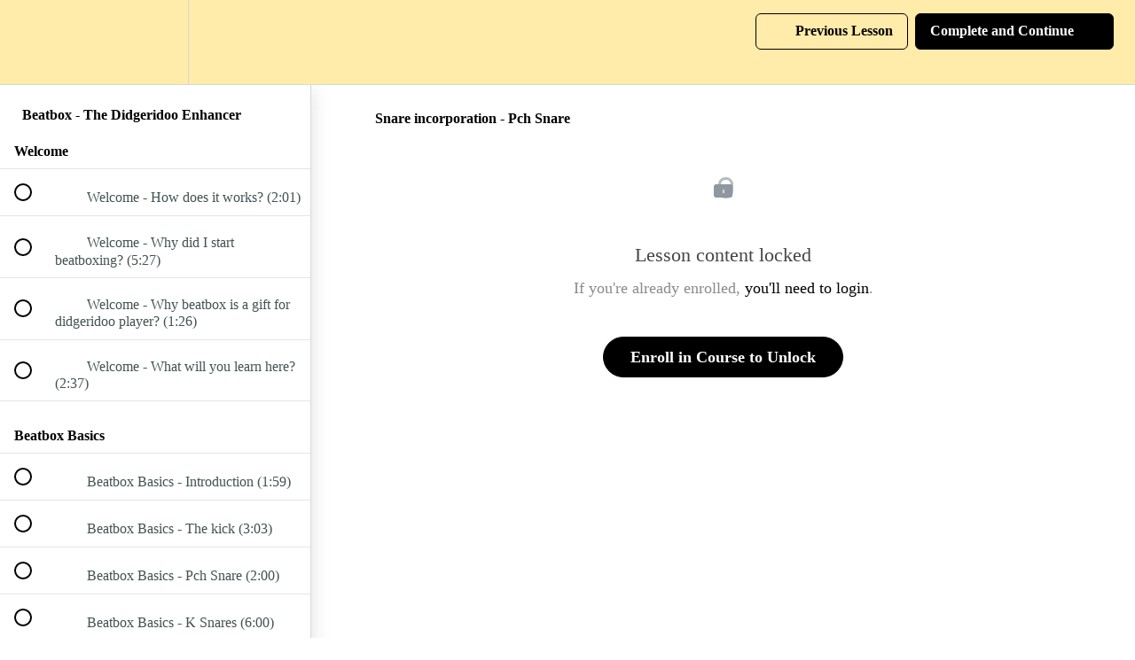

--- FILE ---
content_type: text/html; charset=utf-8
request_url: https://courses.didgexploration.com/courses/beatbox-thedidgeridooenhancer/lectures/17138665
body_size: 30681
content:
<!DOCTYPE html>
<html>
  <head>
    <script src="https://releases.transloadit.com/uppy/v4.18.0/uppy.min.js"></script><link rel="stylesheet" href="https://releases.transloadit.com/uppy/v4.18.0/uppy.min.css" />
    <link href='https://static-media.hotmart.com/VZHM9exApriw4wRFStoTMPo3Ieg=/32x32/https://uploads.teachablecdn.com/attachments/W3WwS4MnRpC8UXuwphT0_Z_Jouer_Assis_Sans_Mur+small.png' rel='icon' type='image/png'>

<link href='https://static-media.hotmart.com/AoynYd4uegvADKiCUKYHyKi0LDk=/72x72/https://uploads.teachablecdn.com/attachments/W3WwS4MnRpC8UXuwphT0_Z_Jouer_Assis_Sans_Mur+small.png' rel='apple-touch-icon' type='image/png'>

<link href='https://static-media.hotmart.com/qL27jZhtwUO_SHQijSEOLG-ept0=/144x144/https://uploads.teachablecdn.com/attachments/W3WwS4MnRpC8UXuwphT0_Z_Jouer_Assis_Sans_Mur+small.png' rel='apple-touch-icon' type='image/png'>

<link href='https://static-media.hotmart.com/MM4BkkqJEZRhkA3l_3siFCdIypo=/320x345/https://uploads.teachablecdn.com/attachments/8QhiqjMCRHyROBNTNsbm_DIDGEXPLO.jpg' rel='apple-touch-startup-image' type='image/png'>

<link href='https://static-media.hotmart.com/3u6IhGi87_rDxzbs-UaAYWiBk3U=/640x690/https://uploads.teachablecdn.com/attachments/8QhiqjMCRHyROBNTNsbm_DIDGEXPLO.jpg' rel='apple-touch-startup-image' type='image/png'>

<meta name='apple-mobile-web-app-capable' content='yes' />
<meta charset="UTF-8">
<meta name="csrf-param" content="authenticity_token" />
<meta name="csrf-token" content="M-Kd6eeLaG8J-AXQM0cjTs4YzKSUO721KmNmrNB1g0XHSCcbBCj8KC9fPlSmvV_FpYD-jfEbb6n7no828dT55g" />
<link rel="stylesheet" href="https://fedora.teachablecdn.com/assets/bootstrap-748e653be2be27c8e709ced95eab64a05c870fcc9544b56e33dfe1a9a539317d.css" data-turbolinks-track="true" /><link href="https://teachable-themeable.learning.teachable.com/themecss/production/base.css?_=c56959d8ddeb&amp;brand_course_heading=%23000000&amp;brand_heading=%232b3636&amp;brand_homepage_heading=%23000000&amp;brand_navbar_fixed_text=%23000000&amp;brand_navbar_text=%23000000&amp;brand_primary=%23ffebaa&amp;brand_secondary=%23000000&amp;brand_text=%232b3636&amp;font=OpenSans&amp;logged_out_homepage_background_image_overlay=1.0&amp;logged_out_homepage_background_image_url=https%3A%2F%2Fuploads.teachablecdn.com%2Fattachments%2F8QhiqjMCRHyROBNTNsbm_DIDGEXPLO.jpg&amp;show_login=true&amp;show_signup=true" rel="stylesheet" data-turbolinks-track="true"></link>
<title>Snare incorporation - Pch Snare | Didg&#39;Exploration</title>
<meta name="description" content="Expand the potential of your instrument">
<link rel="canonical" href="https://courses.didgexploration.com/courses/928169/lectures/17138665">
<meta property="og:description" content="Expand the potential of your instrument">
<meta property="og:image" content="https://uploads.teachablecdn.com/attachments/ZP5S2GiAQHuEyDAD7SxI_Beatbox.jpg">
<meta property="og:title" content="Snare incorporation - Pch Snare">
<meta property="og:type" content="website">
<meta property="og:url" content="https://courses.didgexploration.com/courses/928169/lectures/17138665">
<meta name="brand_video_player_color" content="#ffebaa">
<meta name="site_title" content="Didg&#39;Exploration">
<style></style>
<script src='//fast.wistia.com/assets/external/E-v1.js'></script>
<script
  src='https://www.recaptcha.net/recaptcha/api.js'
  async
  defer></script>



      <meta name="asset_host" content="https://fedora.teachablecdn.com">
     <script>
  (function () {
    const origCreateElement = Document.prototype.createElement;
    Document.prototype.createElement = function () {
      const el = origCreateElement.apply(this, arguments);
      if (arguments[0].toLowerCase() === "video") {
        const observer = new MutationObserver(() => {
          if (
            el.src &&
            el.src.startsWith("data:video") &&
            el.autoplay &&
            el.style.display === "none"
          ) {
            el.removeAttribute("autoplay");
            el.autoplay = false;
            el.style.display = "none";
            observer.disconnect();
          }
        });
        observer.observe(el, {
          attributes: true,
          attributeFilter: ["src", "autoplay", "style"],
        });
      }
      return el;
    };
  })();
</script>
<script src="https://fedora.teachablecdn.com/packs/student-globals--1463f1f1bdf1bb9a431c.js"></script><script src="https://fedora.teachablecdn.com/packs/student-legacy--38db0977d3748059802d.js"></script><script src="https://fedora.teachablecdn.com/packs/student--e4ea9b8f25228072afe8.js"></script>
<meta id='iris-url' data-iris-url=https://eventable.internal.teachable.com />
<script type="text/javascript">
  window.heap=window.heap||[],heap.load=function(e,t){window.heap.appid=e,window.heap.config=t=t||{};var r=document.createElement("script");r.type="text/javascript",r.async=!0,r.src="https://cdn.heapanalytics.com/js/heap-"+e+".js";var a=document.getElementsByTagName("script")[0];a.parentNode.insertBefore(r,a);for(var n=function(e){return function(){heap.push([e].concat(Array.prototype.slice.call(arguments,0)))}},p=["addEventProperties","addUserProperties","clearEventProperties","identify","resetIdentity","removeEventProperty","setEventProperties","track","unsetEventProperty"],o=0;o<p.length;o++)heap[p[o]]=n(p[o])},heap.load("318805607");
  window.heapShouldTrackUser = true;
</script>


<script type="text/javascript">
  var _user_id = ''; // Set to the user's ID, username, or email address, or '' if not yet known.
  var _session_id = '8671f5c20c82032ff85cc43a4040d06c'; // Set to a unique session ID for the visitor's current browsing session.

  var _sift = window._sift = window._sift || [];
  _sift.push(['_setAccount', '2e541754ec']);
  _sift.push(['_setUserId', _user_id]);
  _sift.push(['_setSessionId', _session_id]);
  _sift.push(['_trackPageview']);

  (function() {
    function ls() {
      var e = document.createElement('script');
      e.src = 'https://cdn.sift.com/s.js';
      document.body.appendChild(e);
    }
    if (window.attachEvent) {
      window.attachEvent('onload', ls);
    } else {
      window.addEventListener('load', ls, false);
    }
  })();
</script>





<!-- Google tag (gtag.js) -->
<script async src="https://www.googletagmanager.com/gtag/js?id=G-SL8LSCXHSV"></script>
<script>
  window.dataLayer = window.dataLayer || [];
  function gtag(){dataLayer.push(arguments);}
  gtag('js', new Date());

  gtag('config', 'G-SL8LSCXHSV', {
    'user_id': '',
    'school_id': '616539',
    'school_domain': 'courses.didgexploration.com'
  });
</script>



<meta http-equiv="X-UA-Compatible" content="IE=edge">
<script type="text/javascript">window.NREUM||(NREUM={});NREUM.info={"beacon":"bam.nr-data.net","errorBeacon":"bam.nr-data.net","licenseKey":"NRBR-08e3a2ada38dc55a529","applicationID":"1065060701","transactionName":"dAxdTUFZXVQEQh0JAFQXRktWRR5LCV9F","queueTime":0,"applicationTime":214,"agent":""}</script>
<script type="text/javascript">(window.NREUM||(NREUM={})).init={privacy:{cookies_enabled:true},ajax:{deny_list:["bam.nr-data.net"]},feature_flags:["soft_nav"],distributed_tracing:{enabled:true}};(window.NREUM||(NREUM={})).loader_config={agentID:"1103368432",accountID:"4102727",trustKey:"27503",xpid:"UAcHU1FRDxABVFdXBwcHUVQA",licenseKey:"NRBR-08e3a2ada38dc55a529",applicationID:"1065060701",browserID:"1103368432"};;/*! For license information please see nr-loader-spa-1.308.0.min.js.LICENSE.txt */
(()=>{var e,t,r={384:(e,t,r)=>{"use strict";r.d(t,{NT:()=>a,US:()=>u,Zm:()=>o,bQ:()=>d,dV:()=>c,pV:()=>l});var n=r(6154),i=r(1863),s=r(1910);const a={beacon:"bam.nr-data.net",errorBeacon:"bam.nr-data.net"};function o(){return n.gm.NREUM||(n.gm.NREUM={}),void 0===n.gm.newrelic&&(n.gm.newrelic=n.gm.NREUM),n.gm.NREUM}function c(){let e=o();return e.o||(e.o={ST:n.gm.setTimeout,SI:n.gm.setImmediate||n.gm.setInterval,CT:n.gm.clearTimeout,XHR:n.gm.XMLHttpRequest,REQ:n.gm.Request,EV:n.gm.Event,PR:n.gm.Promise,MO:n.gm.MutationObserver,FETCH:n.gm.fetch,WS:n.gm.WebSocket},(0,s.i)(...Object.values(e.o))),e}function d(e,t){let r=o();r.initializedAgents??={},t.initializedAt={ms:(0,i.t)(),date:new Date},r.initializedAgents[e]=t}function u(e,t){o()[e]=t}function l(){return function(){let e=o();const t=e.info||{};e.info={beacon:a.beacon,errorBeacon:a.errorBeacon,...t}}(),function(){let e=o();const t=e.init||{};e.init={...t}}(),c(),function(){let e=o();const t=e.loader_config||{};e.loader_config={...t}}(),o()}},782:(e,t,r)=>{"use strict";r.d(t,{T:()=>n});const n=r(860).K7.pageViewTiming},860:(e,t,r)=>{"use strict";r.d(t,{$J:()=>u,K7:()=>c,P3:()=>d,XX:()=>i,Yy:()=>o,df:()=>s,qY:()=>n,v4:()=>a});const n="events",i="jserrors",s="browser/blobs",a="rum",o="browser/logs",c={ajax:"ajax",genericEvents:"generic_events",jserrors:i,logging:"logging",metrics:"metrics",pageAction:"page_action",pageViewEvent:"page_view_event",pageViewTiming:"page_view_timing",sessionReplay:"session_replay",sessionTrace:"session_trace",softNav:"soft_navigations",spa:"spa"},d={[c.pageViewEvent]:1,[c.pageViewTiming]:2,[c.metrics]:3,[c.jserrors]:4,[c.spa]:5,[c.ajax]:6,[c.sessionTrace]:7,[c.softNav]:8,[c.sessionReplay]:9,[c.logging]:10,[c.genericEvents]:11},u={[c.pageViewEvent]:a,[c.pageViewTiming]:n,[c.ajax]:n,[c.spa]:n,[c.softNav]:n,[c.metrics]:i,[c.jserrors]:i,[c.sessionTrace]:s,[c.sessionReplay]:s,[c.logging]:o,[c.genericEvents]:"ins"}},944:(e,t,r)=>{"use strict";r.d(t,{R:()=>i});var n=r(3241);function i(e,t){"function"==typeof console.debug&&(console.debug("New Relic Warning: https://github.com/newrelic/newrelic-browser-agent/blob/main/docs/warning-codes.md#".concat(e),t),(0,n.W)({agentIdentifier:null,drained:null,type:"data",name:"warn",feature:"warn",data:{code:e,secondary:t}}))}},993:(e,t,r)=>{"use strict";r.d(t,{A$:()=>s,ET:()=>a,TZ:()=>o,p_:()=>i});var n=r(860);const i={ERROR:"ERROR",WARN:"WARN",INFO:"INFO",DEBUG:"DEBUG",TRACE:"TRACE"},s={OFF:0,ERROR:1,WARN:2,INFO:3,DEBUG:4,TRACE:5},a="log",o=n.K7.logging},1541:(e,t,r)=>{"use strict";r.d(t,{U:()=>i,f:()=>n});const n={MFE:"MFE",BA:"BA"};function i(e,t){if(2!==t?.harvestEndpointVersion)return{};const r=t.agentRef.runtime.appMetadata.agents[0].entityGuid;return e?{"source.id":e.id,"source.name":e.name,"source.type":e.type,"parent.id":e.parent?.id||r,"parent.type":e.parent?.type||n.BA}:{"entity.guid":r,appId:t.agentRef.info.applicationID}}},1687:(e,t,r)=>{"use strict";r.d(t,{Ak:()=>d,Ze:()=>h,x3:()=>u});var n=r(3241),i=r(7836),s=r(3606),a=r(860),o=r(2646);const c={};function d(e,t){const r={staged:!1,priority:a.P3[t]||0};l(e),c[e].get(t)||c[e].set(t,r)}function u(e,t){e&&c[e]&&(c[e].get(t)&&c[e].delete(t),p(e,t,!1),c[e].size&&f(e))}function l(e){if(!e)throw new Error("agentIdentifier required");c[e]||(c[e]=new Map)}function h(e="",t="feature",r=!1){if(l(e),!e||!c[e].get(t)||r)return p(e,t);c[e].get(t).staged=!0,f(e)}function f(e){const t=Array.from(c[e]);t.every(([e,t])=>t.staged)&&(t.sort((e,t)=>e[1].priority-t[1].priority),t.forEach(([t])=>{c[e].delete(t),p(e,t)}))}function p(e,t,r=!0){const a=e?i.ee.get(e):i.ee,c=s.i.handlers;if(!a.aborted&&a.backlog&&c){if((0,n.W)({agentIdentifier:e,type:"lifecycle",name:"drain",feature:t}),r){const e=a.backlog[t],r=c[t];if(r){for(let t=0;e&&t<e.length;++t)g(e[t],r);Object.entries(r).forEach(([e,t])=>{Object.values(t||{}).forEach(t=>{t[0]?.on&&t[0]?.context()instanceof o.y&&t[0].on(e,t[1])})})}}a.isolatedBacklog||delete c[t],a.backlog[t]=null,a.emit("drain-"+t,[])}}function g(e,t){var r=e[1];Object.values(t[r]||{}).forEach(t=>{var r=e[0];if(t[0]===r){var n=t[1],i=e[3],s=e[2];n.apply(i,s)}})}},1738:(e,t,r)=>{"use strict";r.d(t,{U:()=>f,Y:()=>h});var n=r(3241),i=r(9908),s=r(1863),a=r(944),o=r(5701),c=r(3969),d=r(8362),u=r(860),l=r(4261);function h(e,t,r,s){const h=s||r;!h||h[e]&&h[e]!==d.d.prototype[e]||(h[e]=function(){(0,i.p)(c.xV,["API/"+e+"/called"],void 0,u.K7.metrics,r.ee),(0,n.W)({agentIdentifier:r.agentIdentifier,drained:!!o.B?.[r.agentIdentifier],type:"data",name:"api",feature:l.Pl+e,data:{}});try{return t.apply(this,arguments)}catch(e){(0,a.R)(23,e)}})}function f(e,t,r,n,a){const o=e.info;null===r?delete o.jsAttributes[t]:o.jsAttributes[t]=r,(a||null===r)&&(0,i.p)(l.Pl+n,[(0,s.t)(),t,r],void 0,"session",e.ee)}},1741:(e,t,r)=>{"use strict";r.d(t,{W:()=>s});var n=r(944),i=r(4261);class s{#e(e,...t){if(this[e]!==s.prototype[e])return this[e](...t);(0,n.R)(35,e)}addPageAction(e,t){return this.#e(i.hG,e,t)}register(e){return this.#e(i.eY,e)}recordCustomEvent(e,t){return this.#e(i.fF,e,t)}setPageViewName(e,t){return this.#e(i.Fw,e,t)}setCustomAttribute(e,t,r){return this.#e(i.cD,e,t,r)}noticeError(e,t){return this.#e(i.o5,e,t)}setUserId(e,t=!1){return this.#e(i.Dl,e,t)}setApplicationVersion(e){return this.#e(i.nb,e)}setErrorHandler(e){return this.#e(i.bt,e)}addRelease(e,t){return this.#e(i.k6,e,t)}log(e,t){return this.#e(i.$9,e,t)}start(){return this.#e(i.d3)}finished(e){return this.#e(i.BL,e)}recordReplay(){return this.#e(i.CH)}pauseReplay(){return this.#e(i.Tb)}addToTrace(e){return this.#e(i.U2,e)}setCurrentRouteName(e){return this.#e(i.PA,e)}interaction(e){return this.#e(i.dT,e)}wrapLogger(e,t,r){return this.#e(i.Wb,e,t,r)}measure(e,t){return this.#e(i.V1,e,t)}consent(e){return this.#e(i.Pv,e)}}},1863:(e,t,r)=>{"use strict";function n(){return Math.floor(performance.now())}r.d(t,{t:()=>n})},1910:(e,t,r)=>{"use strict";r.d(t,{i:()=>s});var n=r(944);const i=new Map;function s(...e){return e.every(e=>{if(i.has(e))return i.get(e);const t="function"==typeof e?e.toString():"",r=t.includes("[native code]"),s=t.includes("nrWrapper");return r||s||(0,n.R)(64,e?.name||t),i.set(e,r),r})}},2555:(e,t,r)=>{"use strict";r.d(t,{D:()=>o,f:()=>a});var n=r(384),i=r(8122);const s={beacon:n.NT.beacon,errorBeacon:n.NT.errorBeacon,licenseKey:void 0,applicationID:void 0,sa:void 0,queueTime:void 0,applicationTime:void 0,ttGuid:void 0,user:void 0,account:void 0,product:void 0,extra:void 0,jsAttributes:{},userAttributes:void 0,atts:void 0,transactionName:void 0,tNamePlain:void 0};function a(e){try{return!!e.licenseKey&&!!e.errorBeacon&&!!e.applicationID}catch(e){return!1}}const o=e=>(0,i.a)(e,s)},2614:(e,t,r)=>{"use strict";r.d(t,{BB:()=>a,H3:()=>n,g:()=>d,iL:()=>c,tS:()=>o,uh:()=>i,wk:()=>s});const n="NRBA",i="SESSION",s=144e5,a=18e5,o={STARTED:"session-started",PAUSE:"session-pause",RESET:"session-reset",RESUME:"session-resume",UPDATE:"session-update"},c={SAME_TAB:"same-tab",CROSS_TAB:"cross-tab"},d={OFF:0,FULL:1,ERROR:2}},2646:(e,t,r)=>{"use strict";r.d(t,{y:()=>n});class n{constructor(e){this.contextId=e}}},2843:(e,t,r)=>{"use strict";r.d(t,{G:()=>s,u:()=>i});var n=r(3878);function i(e,t=!1,r,i){(0,n.DD)("visibilitychange",function(){if(t)return void("hidden"===document.visibilityState&&e());e(document.visibilityState)},r,i)}function s(e,t,r){(0,n.sp)("pagehide",e,t,r)}},3241:(e,t,r)=>{"use strict";r.d(t,{W:()=>s});var n=r(6154);const i="newrelic";function s(e={}){try{n.gm.dispatchEvent(new CustomEvent(i,{detail:e}))}catch(e){}}},3304:(e,t,r)=>{"use strict";r.d(t,{A:()=>s});var n=r(7836);const i=()=>{const e=new WeakSet;return(t,r)=>{if("object"==typeof r&&null!==r){if(e.has(r))return;e.add(r)}return r}};function s(e){try{return JSON.stringify(e,i())??""}catch(e){try{n.ee.emit("internal-error",[e])}catch(e){}return""}}},3333:(e,t,r)=>{"use strict";r.d(t,{$v:()=>u,TZ:()=>n,Xh:()=>c,Zp:()=>i,kd:()=>d,mq:()=>o,nf:()=>a,qN:()=>s});const n=r(860).K7.genericEvents,i=["auxclick","click","copy","keydown","paste","scrollend"],s=["focus","blur"],a=4,o=1e3,c=2e3,d=["PageAction","UserAction","BrowserPerformance"],u={RESOURCES:"experimental.resources",REGISTER:"register"}},3434:(e,t,r)=>{"use strict";r.d(t,{Jt:()=>s,YM:()=>d});var n=r(7836),i=r(5607);const s="nr@original:".concat(i.W),a=50;var o=Object.prototype.hasOwnProperty,c=!1;function d(e,t){return e||(e=n.ee),r.inPlace=function(e,t,n,i,s){n||(n="");const a="-"===n.charAt(0);for(let o=0;o<t.length;o++){const c=t[o],d=e[c];l(d)||(e[c]=r(d,a?c+n:n,i,c,s))}},r.flag=s,r;function r(t,r,n,c,d){return l(t)?t:(r||(r=""),nrWrapper[s]=t,function(e,t,r){if(Object.defineProperty&&Object.keys)try{return Object.keys(e).forEach(function(r){Object.defineProperty(t,r,{get:function(){return e[r]},set:function(t){return e[r]=t,t}})}),t}catch(e){u([e],r)}for(var n in e)o.call(e,n)&&(t[n]=e[n])}(t,nrWrapper,e),nrWrapper);function nrWrapper(){var s,o,l,h;let f;try{o=this,s=[...arguments],l="function"==typeof n?n(s,o):n||{}}catch(t){u([t,"",[s,o,c],l],e)}i(r+"start",[s,o,c],l,d);const p=performance.now();let g;try{return h=t.apply(o,s),g=performance.now(),h}catch(e){throw g=performance.now(),i(r+"err",[s,o,e],l,d),f=e,f}finally{const e=g-p,t={start:p,end:g,duration:e,isLongTask:e>=a,methodName:c,thrownError:f};t.isLongTask&&i("long-task",[t,o],l,d),i(r+"end",[s,o,h],l,d)}}}function i(r,n,i,s){if(!c||t){var a=c;c=!0;try{e.emit(r,n,i,t,s)}catch(t){u([t,r,n,i],e)}c=a}}}function u(e,t){t||(t=n.ee);try{t.emit("internal-error",e)}catch(e){}}function l(e){return!(e&&"function"==typeof e&&e.apply&&!e[s])}},3606:(e,t,r)=>{"use strict";r.d(t,{i:()=>s});var n=r(9908);s.on=a;var i=s.handlers={};function s(e,t,r,s){a(s||n.d,i,e,t,r)}function a(e,t,r,i,s){s||(s="feature"),e||(e=n.d);var a=t[s]=t[s]||{};(a[r]=a[r]||[]).push([e,i])}},3738:(e,t,r)=>{"use strict";r.d(t,{He:()=>i,Kp:()=>o,Lc:()=>d,Rz:()=>u,TZ:()=>n,bD:()=>s,d3:()=>a,jx:()=>l,sl:()=>h,uP:()=>c});const n=r(860).K7.sessionTrace,i="bstResource",s="resource",a="-start",o="-end",c="fn"+a,d="fn"+o,u="pushState",l=1e3,h=3e4},3785:(e,t,r)=>{"use strict";r.d(t,{R:()=>c,b:()=>d});var n=r(9908),i=r(1863),s=r(860),a=r(3969),o=r(993);function c(e,t,r={},c=o.p_.INFO,d=!0,u,l=(0,i.t)()){(0,n.p)(a.xV,["API/logging/".concat(c.toLowerCase(),"/called")],void 0,s.K7.metrics,e),(0,n.p)(o.ET,[l,t,r,c,d,u],void 0,s.K7.logging,e)}function d(e){return"string"==typeof e&&Object.values(o.p_).some(t=>t===e.toUpperCase().trim())}},3878:(e,t,r)=>{"use strict";function n(e,t){return{capture:e,passive:!1,signal:t}}function i(e,t,r=!1,i){window.addEventListener(e,t,n(r,i))}function s(e,t,r=!1,i){document.addEventListener(e,t,n(r,i))}r.d(t,{DD:()=>s,jT:()=>n,sp:()=>i})},3962:(e,t,r)=>{"use strict";r.d(t,{AM:()=>a,O2:()=>l,OV:()=>s,Qu:()=>h,TZ:()=>c,ih:()=>f,pP:()=>o,t1:()=>u,tC:()=>i,wD:()=>d});var n=r(860);const i=["click","keydown","submit"],s="popstate",a="api",o="initialPageLoad",c=n.K7.softNav,d=5e3,u=500,l={INITIAL_PAGE_LOAD:"",ROUTE_CHANGE:1,UNSPECIFIED:2},h={INTERACTION:1,AJAX:2,CUSTOM_END:3,CUSTOM_TRACER:4},f={IP:"in progress",PF:"pending finish",FIN:"finished",CAN:"cancelled"}},3969:(e,t,r)=>{"use strict";r.d(t,{TZ:()=>n,XG:()=>o,rs:()=>i,xV:()=>a,z_:()=>s});const n=r(860).K7.metrics,i="sm",s="cm",a="storeSupportabilityMetrics",o="storeEventMetrics"},4234:(e,t,r)=>{"use strict";r.d(t,{W:()=>s});var n=r(7836),i=r(1687);class s{constructor(e,t){this.agentIdentifier=e,this.ee=n.ee.get(e),this.featureName=t,this.blocked=!1}deregisterDrain(){(0,i.x3)(this.agentIdentifier,this.featureName)}}},4261:(e,t,r)=>{"use strict";r.d(t,{$9:()=>u,BL:()=>c,CH:()=>p,Dl:()=>R,Fw:()=>w,PA:()=>v,Pl:()=>n,Pv:()=>A,Tb:()=>h,U2:()=>a,V1:()=>E,Wb:()=>T,bt:()=>y,cD:()=>b,d3:()=>x,dT:()=>d,eY:()=>g,fF:()=>f,hG:()=>s,hw:()=>i,k6:()=>o,nb:()=>m,o5:()=>l});const n="api-",i=n+"ixn-",s="addPageAction",a="addToTrace",o="addRelease",c="finished",d="interaction",u="log",l="noticeError",h="pauseReplay",f="recordCustomEvent",p="recordReplay",g="register",m="setApplicationVersion",v="setCurrentRouteName",b="setCustomAttribute",y="setErrorHandler",w="setPageViewName",R="setUserId",x="start",T="wrapLogger",E="measure",A="consent"},5205:(e,t,r)=>{"use strict";r.d(t,{j:()=>S});var n=r(384),i=r(1741);var s=r(2555),a=r(3333);const o=e=>{if(!e||"string"!=typeof e)return!1;try{document.createDocumentFragment().querySelector(e)}catch{return!1}return!0};var c=r(2614),d=r(944),u=r(8122);const l="[data-nr-mask]",h=e=>(0,u.a)(e,(()=>{const e={feature_flags:[],experimental:{allow_registered_children:!1,resources:!1},mask_selector:"*",block_selector:"[data-nr-block]",mask_input_options:{color:!1,date:!1,"datetime-local":!1,email:!1,month:!1,number:!1,range:!1,search:!1,tel:!1,text:!1,time:!1,url:!1,week:!1,textarea:!1,select:!1,password:!0}};return{ajax:{deny_list:void 0,block_internal:!0,enabled:!0,autoStart:!0},api:{get allow_registered_children(){return e.feature_flags.includes(a.$v.REGISTER)||e.experimental.allow_registered_children},set allow_registered_children(t){e.experimental.allow_registered_children=t},duplicate_registered_data:!1},browser_consent_mode:{enabled:!1},distributed_tracing:{enabled:void 0,exclude_newrelic_header:void 0,cors_use_newrelic_header:void 0,cors_use_tracecontext_headers:void 0,allowed_origins:void 0},get feature_flags(){return e.feature_flags},set feature_flags(t){e.feature_flags=t},generic_events:{enabled:!0,autoStart:!0},harvest:{interval:30},jserrors:{enabled:!0,autoStart:!0},logging:{enabled:!0,autoStart:!0},metrics:{enabled:!0,autoStart:!0},obfuscate:void 0,page_action:{enabled:!0},page_view_event:{enabled:!0,autoStart:!0},page_view_timing:{enabled:!0,autoStart:!0},performance:{capture_marks:!1,capture_measures:!1,capture_detail:!0,resources:{get enabled(){return e.feature_flags.includes(a.$v.RESOURCES)||e.experimental.resources},set enabled(t){e.experimental.resources=t},asset_types:[],first_party_domains:[],ignore_newrelic:!0}},privacy:{cookies_enabled:!0},proxy:{assets:void 0,beacon:void 0},session:{expiresMs:c.wk,inactiveMs:c.BB},session_replay:{autoStart:!0,enabled:!1,preload:!1,sampling_rate:10,error_sampling_rate:100,collect_fonts:!1,inline_images:!1,fix_stylesheets:!0,mask_all_inputs:!0,get mask_text_selector(){return e.mask_selector},set mask_text_selector(t){o(t)?e.mask_selector="".concat(t,",").concat(l):""===t||null===t?e.mask_selector=l:(0,d.R)(5,t)},get block_class(){return"nr-block"},get ignore_class(){return"nr-ignore"},get mask_text_class(){return"nr-mask"},get block_selector(){return e.block_selector},set block_selector(t){o(t)?e.block_selector+=",".concat(t):""!==t&&(0,d.R)(6,t)},get mask_input_options(){return e.mask_input_options},set mask_input_options(t){t&&"object"==typeof t?e.mask_input_options={...t,password:!0}:(0,d.R)(7,t)}},session_trace:{enabled:!0,autoStart:!0},soft_navigations:{enabled:!0,autoStart:!0},spa:{enabled:!0,autoStart:!0},ssl:void 0,user_actions:{enabled:!0,elementAttributes:["id","className","tagName","type"]}}})());var f=r(6154),p=r(9324);let g=0;const m={buildEnv:p.F3,distMethod:p.Xs,version:p.xv,originTime:f.WN},v={consented:!1},b={appMetadata:{},get consented(){return this.session?.state?.consent||v.consented},set consented(e){v.consented=e},customTransaction:void 0,denyList:void 0,disabled:!1,harvester:void 0,isolatedBacklog:!1,isRecording:!1,loaderType:void 0,maxBytes:3e4,obfuscator:void 0,onerror:void 0,ptid:void 0,releaseIds:{},session:void 0,timeKeeper:void 0,registeredEntities:[],jsAttributesMetadata:{bytes:0},get harvestCount(){return++g}},y=e=>{const t=(0,u.a)(e,b),r=Object.keys(m).reduce((e,t)=>(e[t]={value:m[t],writable:!1,configurable:!0,enumerable:!0},e),{});return Object.defineProperties(t,r)};var w=r(5701);const R=e=>{const t=e.startsWith("http");e+="/",r.p=t?e:"https://"+e};var x=r(7836),T=r(3241);const E={accountID:void 0,trustKey:void 0,agentID:void 0,licenseKey:void 0,applicationID:void 0,xpid:void 0},A=e=>(0,u.a)(e,E),_=new Set;function S(e,t={},r,a){let{init:o,info:c,loader_config:d,runtime:u={},exposed:l=!0}=t;if(!c){const e=(0,n.pV)();o=e.init,c=e.info,d=e.loader_config}e.init=h(o||{}),e.loader_config=A(d||{}),c.jsAttributes??={},f.bv&&(c.jsAttributes.isWorker=!0),e.info=(0,s.D)(c);const p=e.init,g=[c.beacon,c.errorBeacon];_.has(e.agentIdentifier)||(p.proxy.assets&&(R(p.proxy.assets),g.push(p.proxy.assets)),p.proxy.beacon&&g.push(p.proxy.beacon),e.beacons=[...g],function(e){const t=(0,n.pV)();Object.getOwnPropertyNames(i.W.prototype).forEach(r=>{const n=i.W.prototype[r];if("function"!=typeof n||"constructor"===n)return;let s=t[r];e[r]&&!1!==e.exposed&&"micro-agent"!==e.runtime?.loaderType&&(t[r]=(...t)=>{const n=e[r](...t);return s?s(...t):n})})}(e),(0,n.US)("activatedFeatures",w.B)),u.denyList=[...p.ajax.deny_list||[],...p.ajax.block_internal?g:[]],u.ptid=e.agentIdentifier,u.loaderType=r,e.runtime=y(u),_.has(e.agentIdentifier)||(e.ee=x.ee.get(e.agentIdentifier),e.exposed=l,(0,T.W)({agentIdentifier:e.agentIdentifier,drained:!!w.B?.[e.agentIdentifier],type:"lifecycle",name:"initialize",feature:void 0,data:e.config})),_.add(e.agentIdentifier)}},5270:(e,t,r)=>{"use strict";r.d(t,{Aw:()=>a,SR:()=>s,rF:()=>o});var n=r(384),i=r(7767);function s(e){return!!(0,n.dV)().o.MO&&(0,i.V)(e)&&!0===e?.session_trace.enabled}function a(e){return!0===e?.session_replay.preload&&s(e)}function o(e,t){try{if("string"==typeof t?.type){if("password"===t.type.toLowerCase())return"*".repeat(e?.length||0);if(void 0!==t?.dataset?.nrUnmask||t?.classList?.contains("nr-unmask"))return e}}catch(e){}return"string"==typeof e?e.replace(/[\S]/g,"*"):"*".repeat(e?.length||0)}},5289:(e,t,r)=>{"use strict";r.d(t,{GG:()=>a,Qr:()=>c,sB:()=>o});var n=r(3878),i=r(6389);function s(){return"undefined"==typeof document||"complete"===document.readyState}function a(e,t){if(s())return e();const r=(0,i.J)(e),a=setInterval(()=>{s()&&(clearInterval(a),r())},500);(0,n.sp)("load",r,t)}function o(e){if(s())return e();(0,n.DD)("DOMContentLoaded",e)}function c(e){if(s())return e();(0,n.sp)("popstate",e)}},5607:(e,t,r)=>{"use strict";r.d(t,{W:()=>n});const n=(0,r(9566).bz)()},5701:(e,t,r)=>{"use strict";r.d(t,{B:()=>s,t:()=>a});var n=r(3241);const i=new Set,s={};function a(e,t){const r=t.agentIdentifier;s[r]??={},e&&"object"==typeof e&&(i.has(r)||(t.ee.emit("rumresp",[e]),s[r]=e,i.add(r),(0,n.W)({agentIdentifier:r,loaded:!0,drained:!0,type:"lifecycle",name:"load",feature:void 0,data:e})))}},6154:(e,t,r)=>{"use strict";r.d(t,{OF:()=>d,RI:()=>i,WN:()=>h,bv:()=>s,eN:()=>f,gm:()=>a,lR:()=>l,m:()=>c,mw:()=>o,sb:()=>u});var n=r(1863);const i="undefined"!=typeof window&&!!window.document,s="undefined"!=typeof WorkerGlobalScope&&("undefined"!=typeof self&&self instanceof WorkerGlobalScope&&self.navigator instanceof WorkerNavigator||"undefined"!=typeof globalThis&&globalThis instanceof WorkerGlobalScope&&globalThis.navigator instanceof WorkerNavigator),a=i?window:"undefined"!=typeof WorkerGlobalScope&&("undefined"!=typeof self&&self instanceof WorkerGlobalScope&&self||"undefined"!=typeof globalThis&&globalThis instanceof WorkerGlobalScope&&globalThis),o=Boolean("hidden"===a?.document?.visibilityState),c=""+a?.location,d=/iPad|iPhone|iPod/.test(a.navigator?.userAgent),u=d&&"undefined"==typeof SharedWorker,l=(()=>{const e=a.navigator?.userAgent?.match(/Firefox[/\s](\d+\.\d+)/);return Array.isArray(e)&&e.length>=2?+e[1]:0})(),h=Date.now()-(0,n.t)(),f=()=>"undefined"!=typeof PerformanceNavigationTiming&&a?.performance?.getEntriesByType("navigation")?.[0]?.responseStart},6344:(e,t,r)=>{"use strict";r.d(t,{BB:()=>u,Qb:()=>l,TZ:()=>i,Ug:()=>a,Vh:()=>s,_s:()=>o,bc:()=>d,yP:()=>c});var n=r(2614);const i=r(860).K7.sessionReplay,s="errorDuringReplay",a=.12,o={DomContentLoaded:0,Load:1,FullSnapshot:2,IncrementalSnapshot:3,Meta:4,Custom:5},c={[n.g.ERROR]:15e3,[n.g.FULL]:3e5,[n.g.OFF]:0},d={RESET:{message:"Session was reset",sm:"Reset"},IMPORT:{message:"Recorder failed to import",sm:"Import"},TOO_MANY:{message:"429: Too Many Requests",sm:"Too-Many"},TOO_BIG:{message:"Payload was too large",sm:"Too-Big"},CROSS_TAB:{message:"Session Entity was set to OFF on another tab",sm:"Cross-Tab"},ENTITLEMENTS:{message:"Session Replay is not allowed and will not be started",sm:"Entitlement"}},u=5e3,l={API:"api",RESUME:"resume",SWITCH_TO_FULL:"switchToFull",INITIALIZE:"initialize",PRELOAD:"preload"}},6389:(e,t,r)=>{"use strict";function n(e,t=500,r={}){const n=r?.leading||!1;let i;return(...r)=>{n&&void 0===i&&(e.apply(this,r),i=setTimeout(()=>{i=clearTimeout(i)},t)),n||(clearTimeout(i),i=setTimeout(()=>{e.apply(this,r)},t))}}function i(e){let t=!1;return(...r)=>{t||(t=!0,e.apply(this,r))}}r.d(t,{J:()=>i,s:()=>n})},6630:(e,t,r)=>{"use strict";r.d(t,{T:()=>n});const n=r(860).K7.pageViewEvent},6774:(e,t,r)=>{"use strict";r.d(t,{T:()=>n});const n=r(860).K7.jserrors},7295:(e,t,r)=>{"use strict";r.d(t,{Xv:()=>a,gX:()=>i,iW:()=>s});var n=[];function i(e){if(!e||s(e))return!1;if(0===n.length)return!0;if("*"===n[0].hostname)return!1;for(var t=0;t<n.length;t++){var r=n[t];if(r.hostname.test(e.hostname)&&r.pathname.test(e.pathname))return!1}return!0}function s(e){return void 0===e.hostname}function a(e){if(n=[],e&&e.length)for(var t=0;t<e.length;t++){let r=e[t];if(!r)continue;if("*"===r)return void(n=[{hostname:"*"}]);0===r.indexOf("http://")?r=r.substring(7):0===r.indexOf("https://")&&(r=r.substring(8));const i=r.indexOf("/");let s,a;i>0?(s=r.substring(0,i),a=r.substring(i)):(s=r,a="*");let[c]=s.split(":");n.push({hostname:o(c),pathname:o(a,!0)})}}function o(e,t=!1){const r=e.replace(/[.+?^${}()|[\]\\]/g,e=>"\\"+e).replace(/\*/g,".*?");return new RegExp((t?"^":"")+r+"$")}},7485:(e,t,r)=>{"use strict";r.d(t,{D:()=>i});var n=r(6154);function i(e){if(0===(e||"").indexOf("data:"))return{protocol:"data"};try{const t=new URL(e,location.href),r={port:t.port,hostname:t.hostname,pathname:t.pathname,search:t.search,protocol:t.protocol.slice(0,t.protocol.indexOf(":")),sameOrigin:t.protocol===n.gm?.location?.protocol&&t.host===n.gm?.location?.host};return r.port&&""!==r.port||("http:"===t.protocol&&(r.port="80"),"https:"===t.protocol&&(r.port="443")),r.pathname&&""!==r.pathname?r.pathname.startsWith("/")||(r.pathname="/".concat(r.pathname)):r.pathname="/",r}catch(e){return{}}}},7699:(e,t,r)=>{"use strict";r.d(t,{It:()=>s,KC:()=>o,No:()=>i,qh:()=>a});var n=r(860);const i=16e3,s=1e6,a="SESSION_ERROR",o={[n.K7.logging]:!0,[n.K7.genericEvents]:!1,[n.K7.jserrors]:!1,[n.K7.ajax]:!1}},7767:(e,t,r)=>{"use strict";r.d(t,{V:()=>i});var n=r(6154);const i=e=>n.RI&&!0===e?.privacy.cookies_enabled},7836:(e,t,r)=>{"use strict";r.d(t,{P:()=>o,ee:()=>c});var n=r(384),i=r(8990),s=r(2646),a=r(5607);const o="nr@context:".concat(a.W),c=function e(t,r){var n={},a={},u={},l=!1;try{l=16===r.length&&d.initializedAgents?.[r]?.runtime.isolatedBacklog}catch(e){}var h={on:p,addEventListener:p,removeEventListener:function(e,t){var r=n[e];if(!r)return;for(var i=0;i<r.length;i++)r[i]===t&&r.splice(i,1)},emit:function(e,r,n,i,s){!1!==s&&(s=!0);if(c.aborted&&!i)return;t&&s&&t.emit(e,r,n);var o=f(n);g(e).forEach(e=>{e.apply(o,r)});var d=v()[a[e]];d&&d.push([h,e,r,o]);return o},get:m,listeners:g,context:f,buffer:function(e,t){const r=v();if(t=t||"feature",h.aborted)return;Object.entries(e||{}).forEach(([e,n])=>{a[n]=t,t in r||(r[t]=[])})},abort:function(){h._aborted=!0,Object.keys(h.backlog).forEach(e=>{delete h.backlog[e]})},isBuffering:function(e){return!!v()[a[e]]},debugId:r,backlog:l?{}:t&&"object"==typeof t.backlog?t.backlog:{},isolatedBacklog:l};return Object.defineProperty(h,"aborted",{get:()=>{let e=h._aborted||!1;return e||(t&&(e=t.aborted),e)}}),h;function f(e){return e&&e instanceof s.y?e:e?(0,i.I)(e,o,()=>new s.y(o)):new s.y(o)}function p(e,t){n[e]=g(e).concat(t)}function g(e){return n[e]||[]}function m(t){return u[t]=u[t]||e(h,t)}function v(){return h.backlog}}(void 0,"globalEE"),d=(0,n.Zm)();d.ee||(d.ee=c)},8122:(e,t,r)=>{"use strict";r.d(t,{a:()=>i});var n=r(944);function i(e,t){try{if(!e||"object"!=typeof e)return(0,n.R)(3);if(!t||"object"!=typeof t)return(0,n.R)(4);const r=Object.create(Object.getPrototypeOf(t),Object.getOwnPropertyDescriptors(t)),s=0===Object.keys(r).length?e:r;for(let a in s)if(void 0!==e[a])try{if(null===e[a]){r[a]=null;continue}Array.isArray(e[a])&&Array.isArray(t[a])?r[a]=Array.from(new Set([...e[a],...t[a]])):"object"==typeof e[a]&&"object"==typeof t[a]?r[a]=i(e[a],t[a]):r[a]=e[a]}catch(e){r[a]||(0,n.R)(1,e)}return r}catch(e){(0,n.R)(2,e)}}},8139:(e,t,r)=>{"use strict";r.d(t,{u:()=>h});var n=r(7836),i=r(3434),s=r(8990),a=r(6154);const o={},c=a.gm.XMLHttpRequest,d="addEventListener",u="removeEventListener",l="nr@wrapped:".concat(n.P);function h(e){var t=function(e){return(e||n.ee).get("events")}(e);if(o[t.debugId]++)return t;o[t.debugId]=1;var r=(0,i.YM)(t,!0);function h(e){r.inPlace(e,[d,u],"-",p)}function p(e,t){return e[1]}return"getPrototypeOf"in Object&&(a.RI&&f(document,h),c&&f(c.prototype,h),f(a.gm,h)),t.on(d+"-start",function(e,t){var n=e[1];if(null!==n&&("function"==typeof n||"object"==typeof n)&&"newrelic"!==e[0]){var i=(0,s.I)(n,l,function(){var e={object:function(){if("function"!=typeof n.handleEvent)return;return n.handleEvent.apply(n,arguments)},function:n}[typeof n];return e?r(e,"fn-",null,e.name||"anonymous"):n});this.wrapped=e[1]=i}}),t.on(u+"-start",function(e){e[1]=this.wrapped||e[1]}),t}function f(e,t,...r){let n=e;for(;"object"==typeof n&&!Object.prototype.hasOwnProperty.call(n,d);)n=Object.getPrototypeOf(n);n&&t(n,...r)}},8362:(e,t,r)=>{"use strict";r.d(t,{d:()=>s});var n=r(9566),i=r(1741);class s extends i.W{agentIdentifier=(0,n.LA)(16)}},8374:(e,t,r)=>{r.nc=(()=>{try{return document?.currentScript?.nonce}catch(e){}return""})()},8990:(e,t,r)=>{"use strict";r.d(t,{I:()=>i});var n=Object.prototype.hasOwnProperty;function i(e,t,r){if(n.call(e,t))return e[t];var i=r();if(Object.defineProperty&&Object.keys)try{return Object.defineProperty(e,t,{value:i,writable:!0,enumerable:!1}),i}catch(e){}return e[t]=i,i}},9119:(e,t,r)=>{"use strict";r.d(t,{L:()=>s});var n=/([^?#]*)[^#]*(#[^?]*|$).*/,i=/([^?#]*)().*/;function s(e,t){return e?e.replace(t?n:i,"$1$2"):e}},9300:(e,t,r)=>{"use strict";r.d(t,{T:()=>n});const n=r(860).K7.ajax},9324:(e,t,r)=>{"use strict";r.d(t,{AJ:()=>a,F3:()=>i,Xs:()=>s,Yq:()=>o,xv:()=>n});const n="1.308.0",i="PROD",s="CDN",a="@newrelic/rrweb",o="1.0.1"},9566:(e,t,r)=>{"use strict";r.d(t,{LA:()=>o,ZF:()=>c,bz:()=>a,el:()=>d});var n=r(6154);const i="xxxxxxxx-xxxx-4xxx-yxxx-xxxxxxxxxxxx";function s(e,t){return e?15&e[t]:16*Math.random()|0}function a(){const e=n.gm?.crypto||n.gm?.msCrypto;let t,r=0;return e&&e.getRandomValues&&(t=e.getRandomValues(new Uint8Array(30))),i.split("").map(e=>"x"===e?s(t,r++).toString(16):"y"===e?(3&s()|8).toString(16):e).join("")}function o(e){const t=n.gm?.crypto||n.gm?.msCrypto;let r,i=0;t&&t.getRandomValues&&(r=t.getRandomValues(new Uint8Array(e)));const a=[];for(var o=0;o<e;o++)a.push(s(r,i++).toString(16));return a.join("")}function c(){return o(16)}function d(){return o(32)}},9908:(e,t,r)=>{"use strict";r.d(t,{d:()=>n,p:()=>i});var n=r(7836).ee.get("handle");function i(e,t,r,i,s){s?(s.buffer([e],i),s.emit(e,t,r)):(n.buffer([e],i),n.emit(e,t,r))}}},n={};function i(e){var t=n[e];if(void 0!==t)return t.exports;var s=n[e]={exports:{}};return r[e](s,s.exports,i),s.exports}i.m=r,i.d=(e,t)=>{for(var r in t)i.o(t,r)&&!i.o(e,r)&&Object.defineProperty(e,r,{enumerable:!0,get:t[r]})},i.f={},i.e=e=>Promise.all(Object.keys(i.f).reduce((t,r)=>(i.f[r](e,t),t),[])),i.u=e=>({212:"nr-spa-compressor",249:"nr-spa-recorder",478:"nr-spa"}[e]+"-1.308.0.min.js"),i.o=(e,t)=>Object.prototype.hasOwnProperty.call(e,t),e={},t="NRBA-1.308.0.PROD:",i.l=(r,n,s,a)=>{if(e[r])e[r].push(n);else{var o,c;if(void 0!==s)for(var d=document.getElementsByTagName("script"),u=0;u<d.length;u++){var l=d[u];if(l.getAttribute("src")==r||l.getAttribute("data-webpack")==t+s){o=l;break}}if(!o){c=!0;var h={478:"sha512-RSfSVnmHk59T/uIPbdSE0LPeqcEdF4/+XhfJdBuccH5rYMOEZDhFdtnh6X6nJk7hGpzHd9Ujhsy7lZEz/ORYCQ==",249:"sha512-ehJXhmntm85NSqW4MkhfQqmeKFulra3klDyY0OPDUE+sQ3GokHlPh1pmAzuNy//3j4ac6lzIbmXLvGQBMYmrkg==",212:"sha512-B9h4CR46ndKRgMBcK+j67uSR2RCnJfGefU+A7FrgR/k42ovXy5x/MAVFiSvFxuVeEk/pNLgvYGMp1cBSK/G6Fg=="};(o=document.createElement("script")).charset="utf-8",i.nc&&o.setAttribute("nonce",i.nc),o.setAttribute("data-webpack",t+s),o.src=r,0!==o.src.indexOf(window.location.origin+"/")&&(o.crossOrigin="anonymous"),h[a]&&(o.integrity=h[a])}e[r]=[n];var f=(t,n)=>{o.onerror=o.onload=null,clearTimeout(p);var i=e[r];if(delete e[r],o.parentNode&&o.parentNode.removeChild(o),i&&i.forEach(e=>e(n)),t)return t(n)},p=setTimeout(f.bind(null,void 0,{type:"timeout",target:o}),12e4);o.onerror=f.bind(null,o.onerror),o.onload=f.bind(null,o.onload),c&&document.head.appendChild(o)}},i.r=e=>{"undefined"!=typeof Symbol&&Symbol.toStringTag&&Object.defineProperty(e,Symbol.toStringTag,{value:"Module"}),Object.defineProperty(e,"__esModule",{value:!0})},i.p="https://js-agent.newrelic.com/",(()=>{var e={38:0,788:0};i.f.j=(t,r)=>{var n=i.o(e,t)?e[t]:void 0;if(0!==n)if(n)r.push(n[2]);else{var s=new Promise((r,i)=>n=e[t]=[r,i]);r.push(n[2]=s);var a=i.p+i.u(t),o=new Error;i.l(a,r=>{if(i.o(e,t)&&(0!==(n=e[t])&&(e[t]=void 0),n)){var s=r&&("load"===r.type?"missing":r.type),a=r&&r.target&&r.target.src;o.message="Loading chunk "+t+" failed: ("+s+": "+a+")",o.name="ChunkLoadError",o.type=s,o.request=a,n[1](o)}},"chunk-"+t,t)}};var t=(t,r)=>{var n,s,[a,o,c]=r,d=0;if(a.some(t=>0!==e[t])){for(n in o)i.o(o,n)&&(i.m[n]=o[n]);if(c)c(i)}for(t&&t(r);d<a.length;d++)s=a[d],i.o(e,s)&&e[s]&&e[s][0](),e[s]=0},r=self["webpackChunk:NRBA-1.308.0.PROD"]=self["webpackChunk:NRBA-1.308.0.PROD"]||[];r.forEach(t.bind(null,0)),r.push=t.bind(null,r.push.bind(r))})(),(()=>{"use strict";i(8374);var e=i(8362),t=i(860);const r=Object.values(t.K7);var n=i(5205);var s=i(9908),a=i(1863),o=i(4261),c=i(1738);var d=i(1687),u=i(4234),l=i(5289),h=i(6154),f=i(944),p=i(5270),g=i(7767),m=i(6389),v=i(7699);class b extends u.W{constructor(e,t){super(e.agentIdentifier,t),this.agentRef=e,this.abortHandler=void 0,this.featAggregate=void 0,this.loadedSuccessfully=void 0,this.onAggregateImported=new Promise(e=>{this.loadedSuccessfully=e}),this.deferred=Promise.resolve(),!1===e.init[this.featureName].autoStart?this.deferred=new Promise((t,r)=>{this.ee.on("manual-start-all",(0,m.J)(()=>{(0,d.Ak)(e.agentIdentifier,this.featureName),t()}))}):(0,d.Ak)(e.agentIdentifier,t)}importAggregator(e,t,r={}){if(this.featAggregate)return;const n=async()=>{let n;await this.deferred;try{if((0,g.V)(e.init)){const{setupAgentSession:t}=await i.e(478).then(i.bind(i,8766));n=t(e)}}catch(e){(0,f.R)(20,e),this.ee.emit("internal-error",[e]),(0,s.p)(v.qh,[e],void 0,this.featureName,this.ee)}try{if(!this.#t(this.featureName,n,e.init))return(0,d.Ze)(this.agentIdentifier,this.featureName),void this.loadedSuccessfully(!1);const{Aggregate:i}=await t();this.featAggregate=new i(e,r),e.runtime.harvester.initializedAggregates.push(this.featAggregate),this.loadedSuccessfully(!0)}catch(e){(0,f.R)(34,e),this.abortHandler?.(),(0,d.Ze)(this.agentIdentifier,this.featureName,!0),this.loadedSuccessfully(!1),this.ee&&this.ee.abort()}};h.RI?(0,l.GG)(()=>n(),!0):n()}#t(e,r,n){if(this.blocked)return!1;switch(e){case t.K7.sessionReplay:return(0,p.SR)(n)&&!!r;case t.K7.sessionTrace:return!!r;default:return!0}}}var y=i(6630),w=i(2614),R=i(3241);class x extends b{static featureName=y.T;constructor(e){var t;super(e,y.T),this.setupInspectionEvents(e.agentIdentifier),t=e,(0,c.Y)(o.Fw,function(e,r){"string"==typeof e&&("/"!==e.charAt(0)&&(e="/"+e),t.runtime.customTransaction=(r||"http://custom.transaction")+e,(0,s.p)(o.Pl+o.Fw,[(0,a.t)()],void 0,void 0,t.ee))},t),this.importAggregator(e,()=>i.e(478).then(i.bind(i,2467)))}setupInspectionEvents(e){const t=(t,r)=>{t&&(0,R.W)({agentIdentifier:e,timeStamp:t.timeStamp,loaded:"complete"===t.target.readyState,type:"window",name:r,data:t.target.location+""})};(0,l.sB)(e=>{t(e,"DOMContentLoaded")}),(0,l.GG)(e=>{t(e,"load")}),(0,l.Qr)(e=>{t(e,"navigate")}),this.ee.on(w.tS.UPDATE,(t,r)=>{(0,R.W)({agentIdentifier:e,type:"lifecycle",name:"session",data:r})})}}var T=i(384);class E extends e.d{constructor(e){var t;(super(),h.gm)?(this.features={},(0,T.bQ)(this.agentIdentifier,this),this.desiredFeatures=new Set(e.features||[]),this.desiredFeatures.add(x),(0,n.j)(this,e,e.loaderType||"agent"),t=this,(0,c.Y)(o.cD,function(e,r,n=!1){if("string"==typeof e){if(["string","number","boolean"].includes(typeof r)||null===r)return(0,c.U)(t,e,r,o.cD,n);(0,f.R)(40,typeof r)}else(0,f.R)(39,typeof e)},t),function(e){(0,c.Y)(o.Dl,function(t,r=!1){if("string"!=typeof t&&null!==t)return void(0,f.R)(41,typeof t);const n=e.info.jsAttributes["enduser.id"];r&&null!=n&&n!==t?(0,s.p)(o.Pl+"setUserIdAndResetSession",[t],void 0,"session",e.ee):(0,c.U)(e,"enduser.id",t,o.Dl,!0)},e)}(this),function(e){(0,c.Y)(o.nb,function(t){if("string"==typeof t||null===t)return(0,c.U)(e,"application.version",t,o.nb,!1);(0,f.R)(42,typeof t)},e)}(this),function(e){(0,c.Y)(o.d3,function(){e.ee.emit("manual-start-all")},e)}(this),function(e){(0,c.Y)(o.Pv,function(t=!0){if("boolean"==typeof t){if((0,s.p)(o.Pl+o.Pv,[t],void 0,"session",e.ee),e.runtime.consented=t,t){const t=e.features.page_view_event;t.onAggregateImported.then(e=>{const r=t.featAggregate;e&&!r.sentRum&&r.sendRum()})}}else(0,f.R)(65,typeof t)},e)}(this),this.run()):(0,f.R)(21)}get config(){return{info:this.info,init:this.init,loader_config:this.loader_config,runtime:this.runtime}}get api(){return this}run(){try{const e=function(e){const t={};return r.forEach(r=>{t[r]=!!e[r]?.enabled}),t}(this.init),n=[...this.desiredFeatures];n.sort((e,r)=>t.P3[e.featureName]-t.P3[r.featureName]),n.forEach(r=>{if(!e[r.featureName]&&r.featureName!==t.K7.pageViewEvent)return;if(r.featureName===t.K7.spa)return void(0,f.R)(67);const n=function(e){switch(e){case t.K7.ajax:return[t.K7.jserrors];case t.K7.sessionTrace:return[t.K7.ajax,t.K7.pageViewEvent];case t.K7.sessionReplay:return[t.K7.sessionTrace];case t.K7.pageViewTiming:return[t.K7.pageViewEvent];default:return[]}}(r.featureName).filter(e=>!(e in this.features));n.length>0&&(0,f.R)(36,{targetFeature:r.featureName,missingDependencies:n}),this.features[r.featureName]=new r(this)})}catch(e){(0,f.R)(22,e);for(const e in this.features)this.features[e].abortHandler?.();const t=(0,T.Zm)();delete t.initializedAgents[this.agentIdentifier]?.features,delete this.sharedAggregator;return t.ee.get(this.agentIdentifier).abort(),!1}}}var A=i(2843),_=i(782);class S extends b{static featureName=_.T;constructor(e){super(e,_.T),h.RI&&((0,A.u)(()=>(0,s.p)("docHidden",[(0,a.t)()],void 0,_.T,this.ee),!0),(0,A.G)(()=>(0,s.p)("winPagehide",[(0,a.t)()],void 0,_.T,this.ee)),this.importAggregator(e,()=>i.e(478).then(i.bind(i,9917))))}}var O=i(3969);class I extends b{static featureName=O.TZ;constructor(e){super(e,O.TZ),h.RI&&document.addEventListener("securitypolicyviolation",e=>{(0,s.p)(O.xV,["Generic/CSPViolation/Detected"],void 0,this.featureName,this.ee)}),this.importAggregator(e,()=>i.e(478).then(i.bind(i,6555)))}}var N=i(6774),P=i(3878),k=i(3304);class D{constructor(e,t,r,n,i){this.name="UncaughtError",this.message="string"==typeof e?e:(0,k.A)(e),this.sourceURL=t,this.line=r,this.column=n,this.__newrelic=i}}function C(e){return M(e)?e:new D(void 0!==e?.message?e.message:e,e?.filename||e?.sourceURL,e?.lineno||e?.line,e?.colno||e?.col,e?.__newrelic,e?.cause)}function j(e){const t="Unhandled Promise Rejection: ";if(!e?.reason)return;if(M(e.reason)){try{e.reason.message.startsWith(t)||(e.reason.message=t+e.reason.message)}catch(e){}return C(e.reason)}const r=C(e.reason);return(r.message||"").startsWith(t)||(r.message=t+r.message),r}function L(e){if(e.error instanceof SyntaxError&&!/:\d+$/.test(e.error.stack?.trim())){const t=new D(e.message,e.filename,e.lineno,e.colno,e.error.__newrelic,e.cause);return t.name=SyntaxError.name,t}return M(e.error)?e.error:C(e)}function M(e){return e instanceof Error&&!!e.stack}function H(e,r,n,i,o=(0,a.t)()){"string"==typeof e&&(e=new Error(e)),(0,s.p)("err",[e,o,!1,r,n.runtime.isRecording,void 0,i],void 0,t.K7.jserrors,n.ee),(0,s.p)("uaErr",[],void 0,t.K7.genericEvents,n.ee)}var B=i(1541),K=i(993),W=i(3785);function U(e,{customAttributes:t={},level:r=K.p_.INFO}={},n,i,s=(0,a.t)()){(0,W.R)(n.ee,e,t,r,!1,i,s)}function F(e,r,n,i,c=(0,a.t)()){(0,s.p)(o.Pl+o.hG,[c,e,r,i],void 0,t.K7.genericEvents,n.ee)}function V(e,r,n,i,c=(0,a.t)()){const{start:d,end:u,customAttributes:l}=r||{},h={customAttributes:l||{}};if("object"!=typeof h.customAttributes||"string"!=typeof e||0===e.length)return void(0,f.R)(57);const p=(e,t)=>null==e?t:"number"==typeof e?e:e instanceof PerformanceMark?e.startTime:Number.NaN;if(h.start=p(d,0),h.end=p(u,c),Number.isNaN(h.start)||Number.isNaN(h.end))(0,f.R)(57);else{if(h.duration=h.end-h.start,!(h.duration<0))return(0,s.p)(o.Pl+o.V1,[h,e,i],void 0,t.K7.genericEvents,n.ee),h;(0,f.R)(58)}}function G(e,r={},n,i,c=(0,a.t)()){(0,s.p)(o.Pl+o.fF,[c,e,r,i],void 0,t.K7.genericEvents,n.ee)}function z(e){(0,c.Y)(o.eY,function(t){return Y(e,t)},e)}function Y(e,r,n){(0,f.R)(54,"newrelic.register"),r||={},r.type=B.f.MFE,r.licenseKey||=e.info.licenseKey,r.blocked=!1,r.parent=n||{},Array.isArray(r.tags)||(r.tags=[]);const i={};r.tags.forEach(e=>{"name"!==e&&"id"!==e&&(i["source.".concat(e)]=!0)}),r.isolated??=!0;let o=()=>{};const c=e.runtime.registeredEntities;if(!r.isolated){const e=c.find(({metadata:{target:{id:e}}})=>e===r.id&&!r.isolated);if(e)return e}const d=e=>{r.blocked=!0,o=e};function u(e){return"string"==typeof e&&!!e.trim()&&e.trim().length<501||"number"==typeof e}e.init.api.allow_registered_children||d((0,m.J)(()=>(0,f.R)(55))),u(r.id)&&u(r.name)||d((0,m.J)(()=>(0,f.R)(48,r)));const l={addPageAction:(t,n={})=>g(F,[t,{...i,...n},e],r),deregister:()=>{d((0,m.J)(()=>(0,f.R)(68)))},log:(t,n={})=>g(U,[t,{...n,customAttributes:{...i,...n.customAttributes||{}}},e],r),measure:(t,n={})=>g(V,[t,{...n,customAttributes:{...i,...n.customAttributes||{}}},e],r),noticeError:(t,n={})=>g(H,[t,{...i,...n},e],r),register:(t={})=>g(Y,[e,t],l.metadata.target),recordCustomEvent:(t,n={})=>g(G,[t,{...i,...n},e],r),setApplicationVersion:e=>p("application.version",e),setCustomAttribute:(e,t)=>p(e,t),setUserId:e=>p("enduser.id",e),metadata:{customAttributes:i,target:r}},h=()=>(r.blocked&&o(),r.blocked);h()||c.push(l);const p=(e,t)=>{h()||(i[e]=t)},g=(r,n,i)=>{if(h())return;const o=(0,a.t)();(0,s.p)(O.xV,["API/register/".concat(r.name,"/called")],void 0,t.K7.metrics,e.ee);try{if(e.init.api.duplicate_registered_data&&"register"!==r.name){let e=n;if(n[1]instanceof Object){const t={"child.id":i.id,"child.type":i.type};e="customAttributes"in n[1]?[n[0],{...n[1],customAttributes:{...n[1].customAttributes,...t}},...n.slice(2)]:[n[0],{...n[1],...t},...n.slice(2)]}r(...e,void 0,o)}return r(...n,i,o)}catch(e){(0,f.R)(50,e)}};return l}class Z extends b{static featureName=N.T;constructor(e){var t;super(e,N.T),t=e,(0,c.Y)(o.o5,(e,r)=>H(e,r,t),t),function(e){(0,c.Y)(o.bt,function(t){e.runtime.onerror=t},e)}(e),function(e){let t=0;(0,c.Y)(o.k6,function(e,r){++t>10||(this.runtime.releaseIds[e.slice(-200)]=(""+r).slice(-200))},e)}(e),z(e);try{this.removeOnAbort=new AbortController}catch(e){}this.ee.on("internal-error",(t,r)=>{this.abortHandler&&(0,s.p)("ierr",[C(t),(0,a.t)(),!0,{},e.runtime.isRecording,r],void 0,this.featureName,this.ee)}),h.gm.addEventListener("unhandledrejection",t=>{this.abortHandler&&(0,s.p)("err",[j(t),(0,a.t)(),!1,{unhandledPromiseRejection:1},e.runtime.isRecording],void 0,this.featureName,this.ee)},(0,P.jT)(!1,this.removeOnAbort?.signal)),h.gm.addEventListener("error",t=>{this.abortHandler&&(0,s.p)("err",[L(t),(0,a.t)(),!1,{},e.runtime.isRecording],void 0,this.featureName,this.ee)},(0,P.jT)(!1,this.removeOnAbort?.signal)),this.abortHandler=this.#r,this.importAggregator(e,()=>i.e(478).then(i.bind(i,2176)))}#r(){this.removeOnAbort?.abort(),this.abortHandler=void 0}}var q=i(8990);let X=1;function J(e){const t=typeof e;return!e||"object"!==t&&"function"!==t?-1:e===h.gm?0:(0,q.I)(e,"nr@id",function(){return X++})}function Q(e){if("string"==typeof e&&e.length)return e.length;if("object"==typeof e){if("undefined"!=typeof ArrayBuffer&&e instanceof ArrayBuffer&&e.byteLength)return e.byteLength;if("undefined"!=typeof Blob&&e instanceof Blob&&e.size)return e.size;if(!("undefined"!=typeof FormData&&e instanceof FormData))try{return(0,k.A)(e).length}catch(e){return}}}var ee=i(8139),te=i(7836),re=i(3434);const ne={},ie=["open","send"];function se(e){var t=e||te.ee;const r=function(e){return(e||te.ee).get("xhr")}(t);if(void 0===h.gm.XMLHttpRequest)return r;if(ne[r.debugId]++)return r;ne[r.debugId]=1,(0,ee.u)(t);var n=(0,re.YM)(r),i=h.gm.XMLHttpRequest,s=h.gm.MutationObserver,a=h.gm.Promise,o=h.gm.setInterval,c="readystatechange",d=["onload","onerror","onabort","onloadstart","onloadend","onprogress","ontimeout"],u=[],l=h.gm.XMLHttpRequest=function(e){const t=new i(e),s=r.context(t);try{r.emit("new-xhr",[t],s),t.addEventListener(c,(a=s,function(){var e=this;e.readyState>3&&!a.resolved&&(a.resolved=!0,r.emit("xhr-resolved",[],e)),n.inPlace(e,d,"fn-",y)}),(0,P.jT)(!1))}catch(e){(0,f.R)(15,e);try{r.emit("internal-error",[e])}catch(e){}}var a;return t};function p(e,t){n.inPlace(t,["onreadystatechange"],"fn-",y)}if(function(e,t){for(var r in e)t[r]=e[r]}(i,l),l.prototype=i.prototype,n.inPlace(l.prototype,ie,"-xhr-",y),r.on("send-xhr-start",function(e,t){p(e,t),function(e){u.push(e),s&&(g?g.then(b):o?o(b):(m=-m,v.data=m))}(t)}),r.on("open-xhr-start",p),s){var g=a&&a.resolve();if(!o&&!a){var m=1,v=document.createTextNode(m);new s(b).observe(v,{characterData:!0})}}else t.on("fn-end",function(e){e[0]&&e[0].type===c||b()});function b(){for(var e=0;e<u.length;e++)p(0,u[e]);u.length&&(u=[])}function y(e,t){return t}return r}var ae="fetch-",oe=ae+"body-",ce=["arrayBuffer","blob","json","text","formData"],de=h.gm.Request,ue=h.gm.Response,le="prototype";const he={};function fe(e){const t=function(e){return(e||te.ee).get("fetch")}(e);if(!(de&&ue&&h.gm.fetch))return t;if(he[t.debugId]++)return t;function r(e,r,n){var i=e[r];"function"==typeof i&&(e[r]=function(){var e,r=[...arguments],s={};t.emit(n+"before-start",[r],s),s[te.P]&&s[te.P].dt&&(e=s[te.P].dt);var a=i.apply(this,r);return t.emit(n+"start",[r,e],a),a.then(function(e){return t.emit(n+"end",[null,e],a),e},function(e){throw t.emit(n+"end",[e],a),e})})}return he[t.debugId]=1,ce.forEach(e=>{r(de[le],e,oe),r(ue[le],e,oe)}),r(h.gm,"fetch",ae),t.on(ae+"end",function(e,r){var n=this;if(r){var i=r.headers.get("content-length");null!==i&&(n.rxSize=i),t.emit(ae+"done",[null,r],n)}else t.emit(ae+"done",[e],n)}),t}var pe=i(7485),ge=i(9566);class me{constructor(e){this.agentRef=e}generateTracePayload(e){const t=this.agentRef.loader_config;if(!this.shouldGenerateTrace(e)||!t)return null;var r=(t.accountID||"").toString()||null,n=(t.agentID||"").toString()||null,i=(t.trustKey||"").toString()||null;if(!r||!n)return null;var s=(0,ge.ZF)(),a=(0,ge.el)(),o=Date.now(),c={spanId:s,traceId:a,timestamp:o};return(e.sameOrigin||this.isAllowedOrigin(e)&&this.useTraceContextHeadersForCors())&&(c.traceContextParentHeader=this.generateTraceContextParentHeader(s,a),c.traceContextStateHeader=this.generateTraceContextStateHeader(s,o,r,n,i)),(e.sameOrigin&&!this.excludeNewrelicHeader()||!e.sameOrigin&&this.isAllowedOrigin(e)&&this.useNewrelicHeaderForCors())&&(c.newrelicHeader=this.generateTraceHeader(s,a,o,r,n,i)),c}generateTraceContextParentHeader(e,t){return"00-"+t+"-"+e+"-01"}generateTraceContextStateHeader(e,t,r,n,i){return i+"@nr=0-1-"+r+"-"+n+"-"+e+"----"+t}generateTraceHeader(e,t,r,n,i,s){if(!("function"==typeof h.gm?.btoa))return null;var a={v:[0,1],d:{ty:"Browser",ac:n,ap:i,id:e,tr:t,ti:r}};return s&&n!==s&&(a.d.tk=s),btoa((0,k.A)(a))}shouldGenerateTrace(e){return this.agentRef.init?.distributed_tracing?.enabled&&this.isAllowedOrigin(e)}isAllowedOrigin(e){var t=!1;const r=this.agentRef.init?.distributed_tracing;if(e.sameOrigin)t=!0;else if(r?.allowed_origins instanceof Array)for(var n=0;n<r.allowed_origins.length;n++){var i=(0,pe.D)(r.allowed_origins[n]);if(e.hostname===i.hostname&&e.protocol===i.protocol&&e.port===i.port){t=!0;break}}return t}excludeNewrelicHeader(){var e=this.agentRef.init?.distributed_tracing;return!!e&&!!e.exclude_newrelic_header}useNewrelicHeaderForCors(){var e=this.agentRef.init?.distributed_tracing;return!!e&&!1!==e.cors_use_newrelic_header}useTraceContextHeadersForCors(){var e=this.agentRef.init?.distributed_tracing;return!!e&&!!e.cors_use_tracecontext_headers}}var ve=i(9300),be=i(7295);function ye(e){return"string"==typeof e?e:e instanceof(0,T.dV)().o.REQ?e.url:h.gm?.URL&&e instanceof URL?e.href:void 0}var we=["load","error","abort","timeout"],Re=we.length,xe=(0,T.dV)().o.REQ,Te=(0,T.dV)().o.XHR;const Ee="X-NewRelic-App-Data";class Ae extends b{static featureName=ve.T;constructor(e){super(e,ve.T),this.dt=new me(e),this.handler=(e,t,r,n)=>(0,s.p)(e,t,r,n,this.ee);try{const e={xmlhttprequest:"xhr",fetch:"fetch",beacon:"beacon"};h.gm?.performance?.getEntriesByType("resource").forEach(r=>{if(r.initiatorType in e&&0!==r.responseStatus){const n={status:r.responseStatus},i={rxSize:r.transferSize,duration:Math.floor(r.duration),cbTime:0};_e(n,r.name),this.handler("xhr",[n,i,r.startTime,r.responseEnd,e[r.initiatorType]],void 0,t.K7.ajax)}})}catch(e){}fe(this.ee),se(this.ee),function(e,r,n,i){function o(e){var t=this;t.totalCbs=0,t.called=0,t.cbTime=0,t.end=T,t.ended=!1,t.xhrGuids={},t.lastSize=null,t.loadCaptureCalled=!1,t.params=this.params||{},t.metrics=this.metrics||{},t.latestLongtaskEnd=0,e.addEventListener("load",function(r){E(t,e)},(0,P.jT)(!1)),h.lR||e.addEventListener("progress",function(e){t.lastSize=e.loaded},(0,P.jT)(!1))}function c(e){this.params={method:e[0]},_e(this,e[1]),this.metrics={}}function d(t,r){e.loader_config.xpid&&this.sameOrigin&&r.setRequestHeader("X-NewRelic-ID",e.loader_config.xpid);var n=i.generateTracePayload(this.parsedOrigin);if(n){var s=!1;n.newrelicHeader&&(r.setRequestHeader("newrelic",n.newrelicHeader),s=!0),n.traceContextParentHeader&&(r.setRequestHeader("traceparent",n.traceContextParentHeader),n.traceContextStateHeader&&r.setRequestHeader("tracestate",n.traceContextStateHeader),s=!0),s&&(this.dt=n)}}function u(e,t){var n=this.metrics,i=e[0],s=this;if(n&&i){var o=Q(i);o&&(n.txSize=o)}this.startTime=(0,a.t)(),this.body=i,this.listener=function(e){try{"abort"!==e.type||s.loadCaptureCalled||(s.params.aborted=!0),("load"!==e.type||s.called===s.totalCbs&&(s.onloadCalled||"function"!=typeof t.onload)&&"function"==typeof s.end)&&s.end(t)}catch(e){try{r.emit("internal-error",[e])}catch(e){}}};for(var c=0;c<Re;c++)t.addEventListener(we[c],this.listener,(0,P.jT)(!1))}function l(e,t,r){this.cbTime+=e,t?this.onloadCalled=!0:this.called+=1,this.called!==this.totalCbs||!this.onloadCalled&&"function"==typeof r.onload||"function"!=typeof this.end||this.end(r)}function f(e,t){var r=""+J(e)+!!t;this.xhrGuids&&!this.xhrGuids[r]&&(this.xhrGuids[r]=!0,this.totalCbs+=1)}function p(e,t){var r=""+J(e)+!!t;this.xhrGuids&&this.xhrGuids[r]&&(delete this.xhrGuids[r],this.totalCbs-=1)}function g(){this.endTime=(0,a.t)()}function m(e,t){t instanceof Te&&"load"===e[0]&&r.emit("xhr-load-added",[e[1],e[2]],t)}function v(e,t){t instanceof Te&&"load"===e[0]&&r.emit("xhr-load-removed",[e[1],e[2]],t)}function b(e,t,r){t instanceof Te&&("onload"===r&&(this.onload=!0),("load"===(e[0]&&e[0].type)||this.onload)&&(this.xhrCbStart=(0,a.t)()))}function y(e,t){this.xhrCbStart&&r.emit("xhr-cb-time",[(0,a.t)()-this.xhrCbStart,this.onload,t],t)}function w(e){var t,r=e[1]||{};if("string"==typeof e[0]?0===(t=e[0]).length&&h.RI&&(t=""+h.gm.location.href):e[0]&&e[0].url?t=e[0].url:h.gm?.URL&&e[0]&&e[0]instanceof URL?t=e[0].href:"function"==typeof e[0].toString&&(t=e[0].toString()),"string"==typeof t&&0!==t.length){t&&(this.parsedOrigin=(0,pe.D)(t),this.sameOrigin=this.parsedOrigin.sameOrigin);var n=i.generateTracePayload(this.parsedOrigin);if(n&&(n.newrelicHeader||n.traceContextParentHeader))if(e[0]&&e[0].headers)o(e[0].headers,n)&&(this.dt=n);else{var s={};for(var a in r)s[a]=r[a];s.headers=new Headers(r.headers||{}),o(s.headers,n)&&(this.dt=n),e.length>1?e[1]=s:e.push(s)}}function o(e,t){var r=!1;return t.newrelicHeader&&(e.set("newrelic",t.newrelicHeader),r=!0),t.traceContextParentHeader&&(e.set("traceparent",t.traceContextParentHeader),t.traceContextStateHeader&&e.set("tracestate",t.traceContextStateHeader),r=!0),r}}function R(e,t){this.params={},this.metrics={},this.startTime=(0,a.t)(),this.dt=t,e.length>=1&&(this.target=e[0]),e.length>=2&&(this.opts=e[1]);var r=this.opts||{},n=this.target;_e(this,ye(n));var i=(""+(n&&n instanceof xe&&n.method||r.method||"GET")).toUpperCase();this.params.method=i,this.body=r.body,this.txSize=Q(r.body)||0}function x(e,r){if(this.endTime=(0,a.t)(),this.params||(this.params={}),(0,be.iW)(this.params))return;let i;this.params.status=r?r.status:0,"string"==typeof this.rxSize&&this.rxSize.length>0&&(i=+this.rxSize);const s={txSize:this.txSize,rxSize:i,duration:(0,a.t)()-this.startTime};n("xhr",[this.params,s,this.startTime,this.endTime,"fetch"],this,t.K7.ajax)}function T(e){const r=this.params,i=this.metrics;if(!this.ended){this.ended=!0;for(let t=0;t<Re;t++)e.removeEventListener(we[t],this.listener,!1);r.aborted||(0,be.iW)(r)||(i.duration=(0,a.t)()-this.startTime,this.loadCaptureCalled||4!==e.readyState?null==r.status&&(r.status=0):E(this,e),i.cbTime=this.cbTime,n("xhr",[r,i,this.startTime,this.endTime,"xhr"],this,t.K7.ajax))}}function E(e,n){e.params.status=n.status;var i=function(e,t){var r=e.responseType;return"json"===r&&null!==t?t:"arraybuffer"===r||"blob"===r||"json"===r?Q(e.response):"text"===r||""===r||void 0===r?Q(e.responseText):void 0}(n,e.lastSize);if(i&&(e.metrics.rxSize=i),e.sameOrigin&&n.getAllResponseHeaders().indexOf(Ee)>=0){var a=n.getResponseHeader(Ee);a&&((0,s.p)(O.rs,["Ajax/CrossApplicationTracing/Header/Seen"],void 0,t.K7.metrics,r),e.params.cat=a.split(", ").pop())}e.loadCaptureCalled=!0}r.on("new-xhr",o),r.on("open-xhr-start",c),r.on("open-xhr-end",d),r.on("send-xhr-start",u),r.on("xhr-cb-time",l),r.on("xhr-load-added",f),r.on("xhr-load-removed",p),r.on("xhr-resolved",g),r.on("addEventListener-end",m),r.on("removeEventListener-end",v),r.on("fn-end",y),r.on("fetch-before-start",w),r.on("fetch-start",R),r.on("fn-start",b),r.on("fetch-done",x)}(e,this.ee,this.handler,this.dt),this.importAggregator(e,()=>i.e(478).then(i.bind(i,3845)))}}function _e(e,t){var r=(0,pe.D)(t),n=e.params||e;n.hostname=r.hostname,n.port=r.port,n.protocol=r.protocol,n.host=r.hostname+":"+r.port,n.pathname=r.pathname,e.parsedOrigin=r,e.sameOrigin=r.sameOrigin}const Se={},Oe=["pushState","replaceState"];function Ie(e){const t=function(e){return(e||te.ee).get("history")}(e);return!h.RI||Se[t.debugId]++||(Se[t.debugId]=1,(0,re.YM)(t).inPlace(window.history,Oe,"-")),t}var Ne=i(3738);function Pe(e){(0,c.Y)(o.BL,function(r=Date.now()){const n=r-h.WN;n<0&&(0,f.R)(62,r),(0,s.p)(O.XG,[o.BL,{time:n}],void 0,t.K7.metrics,e.ee),e.addToTrace({name:o.BL,start:r,origin:"nr"}),(0,s.p)(o.Pl+o.hG,[n,o.BL],void 0,t.K7.genericEvents,e.ee)},e)}const{He:ke,bD:De,d3:Ce,Kp:je,TZ:Le,Lc:Me,uP:He,Rz:Be}=Ne;class Ke extends b{static featureName=Le;constructor(e){var r;super(e,Le),r=e,(0,c.Y)(o.U2,function(e){if(!(e&&"object"==typeof e&&e.name&&e.start))return;const n={n:e.name,s:e.start-h.WN,e:(e.end||e.start)-h.WN,o:e.origin||"",t:"api"};n.s<0||n.e<0||n.e<n.s?(0,f.R)(61,{start:n.s,end:n.e}):(0,s.p)("bstApi",[n],void 0,t.K7.sessionTrace,r.ee)},r),Pe(e);if(!(0,g.V)(e.init))return void this.deregisterDrain();const n=this.ee;let d;Ie(n),this.eventsEE=(0,ee.u)(n),this.eventsEE.on(He,function(e,t){this.bstStart=(0,a.t)()}),this.eventsEE.on(Me,function(e,r){(0,s.p)("bst",[e[0],r,this.bstStart,(0,a.t)()],void 0,t.K7.sessionTrace,n)}),n.on(Be+Ce,function(e){this.time=(0,a.t)(),this.startPath=location.pathname+location.hash}),n.on(Be+je,function(e){(0,s.p)("bstHist",[location.pathname+location.hash,this.startPath,this.time],void 0,t.K7.sessionTrace,n)});try{d=new PerformanceObserver(e=>{const r=e.getEntries();(0,s.p)(ke,[r],void 0,t.K7.sessionTrace,n)}),d.observe({type:De,buffered:!0})}catch(e){}this.importAggregator(e,()=>i.e(478).then(i.bind(i,6974)),{resourceObserver:d})}}var We=i(6344);class Ue extends b{static featureName=We.TZ;#n;recorder;constructor(e){var r;let n;super(e,We.TZ),r=e,(0,c.Y)(o.CH,function(){(0,s.p)(o.CH,[],void 0,t.K7.sessionReplay,r.ee)},r),function(e){(0,c.Y)(o.Tb,function(){(0,s.p)(o.Tb,[],void 0,t.K7.sessionReplay,e.ee)},e)}(e);try{n=JSON.parse(localStorage.getItem("".concat(w.H3,"_").concat(w.uh)))}catch(e){}(0,p.SR)(e.init)&&this.ee.on(o.CH,()=>this.#i()),this.#s(n)&&this.importRecorder().then(e=>{e.startRecording(We.Qb.PRELOAD,n?.sessionReplayMode)}),this.importAggregator(this.agentRef,()=>i.e(478).then(i.bind(i,6167)),this),this.ee.on("err",e=>{this.blocked||this.agentRef.runtime.isRecording&&(this.errorNoticed=!0,(0,s.p)(We.Vh,[e],void 0,this.featureName,this.ee))})}#s(e){return e&&(e.sessionReplayMode===w.g.FULL||e.sessionReplayMode===w.g.ERROR)||(0,p.Aw)(this.agentRef.init)}importRecorder(){return this.recorder?Promise.resolve(this.recorder):(this.#n??=Promise.all([i.e(478),i.e(249)]).then(i.bind(i,4866)).then(({Recorder:e})=>(this.recorder=new e(this),this.recorder)).catch(e=>{throw this.ee.emit("internal-error",[e]),this.blocked=!0,e}),this.#n)}#i(){this.blocked||(this.featAggregate?this.featAggregate.mode!==w.g.FULL&&this.featAggregate.initializeRecording(w.g.FULL,!0,We.Qb.API):this.importRecorder().then(()=>{this.recorder.startRecording(We.Qb.API,w.g.FULL)}))}}var Fe=i(3962);class Ve extends b{static featureName=Fe.TZ;constructor(e){if(super(e,Fe.TZ),function(e){const r=e.ee.get("tracer");function n(){}(0,c.Y)(o.dT,function(e){return(new n).get("object"==typeof e?e:{})},e);const i=n.prototype={createTracer:function(n,i){var o={},c=this,d="function"==typeof i;return(0,s.p)(O.xV,["API/createTracer/called"],void 0,t.K7.metrics,e.ee),function(){if(r.emit((d?"":"no-")+"fn-start",[(0,a.t)(),c,d],o),d)try{return i.apply(this,arguments)}catch(e){const t="string"==typeof e?new Error(e):e;throw r.emit("fn-err",[arguments,this,t],o),t}finally{r.emit("fn-end",[(0,a.t)()],o)}}}};["actionText","setName","setAttribute","save","ignore","onEnd","getContext","end","get"].forEach(r=>{c.Y.apply(this,[r,function(){return(0,s.p)(o.hw+r,[performance.now(),...arguments],this,t.K7.softNav,e.ee),this},e,i])}),(0,c.Y)(o.PA,function(){(0,s.p)(o.hw+"routeName",[performance.now(),...arguments],void 0,t.K7.softNav,e.ee)},e)}(e),!h.RI||!(0,T.dV)().o.MO)return;const r=Ie(this.ee);try{this.removeOnAbort=new AbortController}catch(e){}Fe.tC.forEach(e=>{(0,P.sp)(e,e=>{l(e)},!0,this.removeOnAbort?.signal)});const n=()=>(0,s.p)("newURL",[(0,a.t)(),""+window.location],void 0,this.featureName,this.ee);r.on("pushState-end",n),r.on("replaceState-end",n),(0,P.sp)(Fe.OV,e=>{l(e),(0,s.p)("newURL",[e.timeStamp,""+window.location],void 0,this.featureName,this.ee)},!0,this.removeOnAbort?.signal);let d=!1;const u=new((0,T.dV)().o.MO)((e,t)=>{d||(d=!0,requestAnimationFrame(()=>{(0,s.p)("newDom",[(0,a.t)()],void 0,this.featureName,this.ee),d=!1}))}),l=(0,m.s)(e=>{"loading"!==document.readyState&&((0,s.p)("newUIEvent",[e],void 0,this.featureName,this.ee),u.observe(document.body,{attributes:!0,childList:!0,subtree:!0,characterData:!0}))},100,{leading:!0});this.abortHandler=function(){this.removeOnAbort?.abort(),u.disconnect(),this.abortHandler=void 0},this.importAggregator(e,()=>i.e(478).then(i.bind(i,4393)),{domObserver:u})}}var Ge=i(3333),ze=i(9119);const Ye={},Ze=new Set;function qe(e){return"string"==typeof e?{type:"string",size:(new TextEncoder).encode(e).length}:e instanceof ArrayBuffer?{type:"ArrayBuffer",size:e.byteLength}:e instanceof Blob?{type:"Blob",size:e.size}:e instanceof DataView?{type:"DataView",size:e.byteLength}:ArrayBuffer.isView(e)?{type:"TypedArray",size:e.byteLength}:{type:"unknown",size:0}}class Xe{constructor(e,t){this.timestamp=(0,a.t)(),this.currentUrl=(0,ze.L)(window.location.href),this.socketId=(0,ge.LA)(8),this.requestedUrl=(0,ze.L)(e),this.requestedProtocols=Array.isArray(t)?t.join(","):t||"",this.openedAt=void 0,this.protocol=void 0,this.extensions=void 0,this.binaryType=void 0,this.messageOrigin=void 0,this.messageCount=0,this.messageBytes=0,this.messageBytesMin=0,this.messageBytesMax=0,this.messageTypes=void 0,this.sendCount=0,this.sendBytes=0,this.sendBytesMin=0,this.sendBytesMax=0,this.sendTypes=void 0,this.closedAt=void 0,this.closeCode=void 0,this.closeReason="unknown",this.closeWasClean=void 0,this.connectedDuration=0,this.hasErrors=void 0}}class $e extends b{static featureName=Ge.TZ;constructor(e){super(e,Ge.TZ);const r=e.init.feature_flags.includes("websockets"),n=[e.init.page_action.enabled,e.init.performance.capture_marks,e.init.performance.capture_measures,e.init.performance.resources.enabled,e.init.user_actions.enabled,r];var d;let u,l;if(d=e,(0,c.Y)(o.hG,(e,t)=>F(e,t,d),d),function(e){(0,c.Y)(o.fF,(t,r)=>G(t,r,e),e)}(e),Pe(e),z(e),function(e){(0,c.Y)(o.V1,(t,r)=>V(t,r,e),e)}(e),r&&(l=function(e){if(!(0,T.dV)().o.WS)return e;const t=e.get("websockets");if(Ye[t.debugId]++)return t;Ye[t.debugId]=1,(0,A.G)(()=>{const e=(0,a.t)();Ze.forEach(r=>{r.nrData.closedAt=e,r.nrData.closeCode=1001,r.nrData.closeReason="Page navigating away",r.nrData.closeWasClean=!1,r.nrData.openedAt&&(r.nrData.connectedDuration=e-r.nrData.openedAt),t.emit("ws",[r.nrData],r)})});class r extends WebSocket{static name="WebSocket";static toString(){return"function WebSocket() { [native code] }"}toString(){return"[object WebSocket]"}get[Symbol.toStringTag](){return r.name}#a(e){(e.__newrelic??={}).socketId=this.nrData.socketId,this.nrData.hasErrors??=!0}constructor(...e){super(...e),this.nrData=new Xe(e[0],e[1]),this.addEventListener("open",()=>{this.nrData.openedAt=(0,a.t)(),["protocol","extensions","binaryType"].forEach(e=>{this.nrData[e]=this[e]}),Ze.add(this)}),this.addEventListener("message",e=>{const{type:t,size:r}=qe(e.data);this.nrData.messageOrigin??=(0,ze.L)(e.origin),this.nrData.messageCount++,this.nrData.messageBytes+=r,this.nrData.messageBytesMin=Math.min(this.nrData.messageBytesMin||1/0,r),this.nrData.messageBytesMax=Math.max(this.nrData.messageBytesMax,r),(this.nrData.messageTypes??"").includes(t)||(this.nrData.messageTypes=this.nrData.messageTypes?"".concat(this.nrData.messageTypes,",").concat(t):t)}),this.addEventListener("close",e=>{this.nrData.closedAt=(0,a.t)(),this.nrData.closeCode=e.code,e.reason&&(this.nrData.closeReason=e.reason),this.nrData.closeWasClean=e.wasClean,this.nrData.connectedDuration=this.nrData.closedAt-this.nrData.openedAt,Ze.delete(this),t.emit("ws",[this.nrData],this)})}addEventListener(e,t,...r){const n=this,i="function"==typeof t?function(...e){try{return t.apply(this,e)}catch(e){throw n.#a(e),e}}:t?.handleEvent?{handleEvent:function(...e){try{return t.handleEvent.apply(t,e)}catch(e){throw n.#a(e),e}}}:t;return super.addEventListener(e,i,...r)}send(e){if(this.readyState===WebSocket.OPEN){const{type:t,size:r}=qe(e);this.nrData.sendCount++,this.nrData.sendBytes+=r,this.nrData.sendBytesMin=Math.min(this.nrData.sendBytesMin||1/0,r),this.nrData.sendBytesMax=Math.max(this.nrData.sendBytesMax,r),(this.nrData.sendTypes??"").includes(t)||(this.nrData.sendTypes=this.nrData.sendTypes?"".concat(this.nrData.sendTypes,",").concat(t):t)}try{return super.send(e)}catch(e){throw this.#a(e),e}}close(...e){try{super.close(...e)}catch(e){throw this.#a(e),e}}}return h.gm.WebSocket=r,t}(this.ee)),h.RI){if(fe(this.ee),se(this.ee),u=Ie(this.ee),e.init.user_actions.enabled){function f(t){const r=(0,pe.D)(t);return e.beacons.includes(r.hostname+":"+r.port)}function p(){u.emit("navChange")}Ge.Zp.forEach(e=>(0,P.sp)(e,e=>(0,s.p)("ua",[e],void 0,this.featureName,this.ee),!0)),Ge.qN.forEach(e=>{const t=(0,m.s)(e=>{(0,s.p)("ua",[e],void 0,this.featureName,this.ee)},500,{leading:!0});(0,P.sp)(e,t)}),h.gm.addEventListener("error",()=>{(0,s.p)("uaErr",[],void 0,t.K7.genericEvents,this.ee)},(0,P.jT)(!1,this.removeOnAbort?.signal)),this.ee.on("open-xhr-start",(e,r)=>{f(e[1])||r.addEventListener("readystatechange",()=>{2===r.readyState&&(0,s.p)("uaXhr",[],void 0,t.K7.genericEvents,this.ee)})}),this.ee.on("fetch-start",e=>{e.length>=1&&!f(ye(e[0]))&&(0,s.p)("uaXhr",[],void 0,t.K7.genericEvents,this.ee)}),u.on("pushState-end",p),u.on("replaceState-end",p),window.addEventListener("hashchange",p,(0,P.jT)(!0,this.removeOnAbort?.signal)),window.addEventListener("popstate",p,(0,P.jT)(!0,this.removeOnAbort?.signal))}if(e.init.performance.resources.enabled&&h.gm.PerformanceObserver?.supportedEntryTypes.includes("resource")){new PerformanceObserver(e=>{e.getEntries().forEach(e=>{(0,s.p)("browserPerformance.resource",[e],void 0,this.featureName,this.ee)})}).observe({type:"resource",buffered:!0})}}r&&l.on("ws",e=>{(0,s.p)("ws-complete",[e],void 0,this.featureName,this.ee)});try{this.removeOnAbort=new AbortController}catch(g){}this.abortHandler=()=>{this.removeOnAbort?.abort(),this.abortHandler=void 0},n.some(e=>e)?this.importAggregator(e,()=>i.e(478).then(i.bind(i,8019))):this.deregisterDrain()}}var Je=i(2646);const Qe=new Map;function et(e,t,r,n,i=!0){if("object"!=typeof t||!t||"string"!=typeof r||!r||"function"!=typeof t[r])return(0,f.R)(29);const s=function(e){return(e||te.ee).get("logger")}(e),a=(0,re.YM)(s),o=new Je.y(te.P);o.level=n.level,o.customAttributes=n.customAttributes,o.autoCaptured=i;const c=t[r]?.[re.Jt]||t[r];return Qe.set(c,o),a.inPlace(t,[r],"wrap-logger-",()=>Qe.get(c)),s}var tt=i(1910);class rt extends b{static featureName=K.TZ;constructor(e){var t;super(e,K.TZ),t=e,(0,c.Y)(o.$9,(e,r)=>U(e,r,t),t),function(e){(0,c.Y)(o.Wb,(t,r,{customAttributes:n={},level:i=K.p_.INFO}={})=>{et(e.ee,t,r,{customAttributes:n,level:i},!1)},e)}(e),z(e);const r=this.ee;["log","error","warn","info","debug","trace"].forEach(e=>{(0,tt.i)(h.gm.console[e]),et(r,h.gm.console,e,{level:"log"===e?"info":e})}),this.ee.on("wrap-logger-end",function([e]){const{level:t,customAttributes:n,autoCaptured:i}=this;(0,W.R)(r,e,n,t,i)}),this.importAggregator(e,()=>i.e(478).then(i.bind(i,5288)))}}new E({features:[Ae,x,S,Ke,Ue,I,Z,$e,rt,Ve],loaderType:"spa"})})()})();</script>

    <meta id="custom-text" data-referral-block-button="Learn more">
  </head>

  <body data-no-turbolink="true" class="revamped_lecture_player">
          <meta http-content='IE=Edge' http-equiv='X-UA-Compatible'>
      <meta content='width=device-width,initial-scale=1.0' name='viewport'>
<meta id="fedora-keys" data-commit-sha="c56959d8ddebc07c4e1e262c0e907299472f50f0" data-env="production" data-sentry-public-dsn="https://8149a85a83fa4ec69640c43ddd69017d@sentry.io/120346" data-stripe="pk_live_hkgvgSBxG4TAl3zGlXiB1KUX" data-track-all-ahoy="false" data-track-changes-ahoy="false" data-track-clicks-ahoy="false" data-track-sumbits-ahoy="false" data-iris-url="https://eventable.internal.teachable.com" /><meta id="fedora-data" data-report-card="{}" data-course-ids="[]" data-completed-lecture-ids="[]" data-school-id="616539" data-school-launched="true" data-preview="logged_out" data-turn-off-fedora-branding="false" data-plan-supports-whitelabeling="true" data-powered-by-text="Powered by" data-asset-path="//assets.teachablecdn.com/teachable-branding-2025/logos/teachable-logomark-white.svg" data-school-preferences="{&quot;ssl_forced&quot;:&quot;true&quot;,&quot;anonymize_ips&quot;:&quot;false&quot;,&quot;phone_enabled&quot;:&quot;false&quot;,&quot;paypal_enabled&quot;:&quot;true&quot;,&quot;phone_required&quot;:&quot;false&quot;,&quot;gifting_enabled&quot;:&quot;true&quot;,&quot;autoplay_lectures&quot;:&quot;false&quot;,&quot;clickwrap_enabled&quot;:&quot;false&quot;,&quot;comments_threaded&quot;:&quot;true&quot;,&quot;course_blocks_beta&quot;:&quot;true&quot;,&quot;eu_vat_tax_enabled&quot;:&quot;false&quot;,&quot;legacy_back_office&quot;:&quot;false&quot;,&quot;themeable_disabled&quot;:&quot;false&quot;,&quot;back_office_enabled&quot;:&quot;true&quot;,&quot;comments_moderation&quot;:&quot;false&quot;,&quot;eu_vat_tax_eligible&quot;:&quot;true&quot;,&quot;charge_exclusive_tax&quot;:&quot;true&quot;,&quot;send_receipts_emails&quot;:&quot;true&quot;,&quot;autocomplete_lectures&quot;:&quot;false&quot;,&quot;class_periods_enabled&quot;:&quot;false&quot;,&quot;custom_fields_enabled&quot;:&quot;false&quot;,&quot;tax_inclusive_pricing&quot;:&quot;false&quot;,&quot;authors_can_manage_pbc&quot;:&quot;true&quot;,&quot;css_properties_enabled&quot;:&quot;false&quot;,&quot;preenrollments_enabled&quot;:&quot;false&quot;,&quot;new_text_editor_enabled&quot;:&quot;true&quot;,&quot;require_terms_agreement&quot;:&quot;true&quot;,&quot;send_new_comment_emails&quot;:&quot;true&quot;,&quot;send_drip_content_emails&quot;:&quot;true&quot;,&quot;ssl_forced_from_creation&quot;:&quot;true&quot;,&quot;turn_off_fedora_branding&quot;:&quot;false&quot;,&quot;allow_comment_attachments&quot;:&quot;true&quot;,&quot;authors_can_email_students&quot;:&quot;false&quot;,&quot;authors_can_manage_coupons&quot;:&quot;false&quot;,&quot;custom_email_limit_applied&quot;:&quot;false&quot;,&quot;send_abandoned_cart_emails&quot;:&quot;true&quot;,&quot;teachable_accounts_enabled&quot;:&quot;true&quot;,&quot;teachable_payments_enabled&quot;:&quot;true&quot;,&quot;authors_can_import_students&quot;:&quot;false&quot;,&quot;authors_can_publish_courses&quot;:&quot;false&quot;,&quot;internal_subscriptions_beta&quot;:&quot;true&quot;,&quot;recaptcha_enabled_on_signup&quot;:&quot;true&quot;,&quot;display_vat_inclusive_prices&quot;:&quot;false&quot;,&quot;single_page_checkout_enabled&quot;:&quot;true&quot;,&quot;authors_can_set_course_prices&quot;:&quot;false&quot;,&quot;send_lead_confirmation_emails&quot;:&quot;true&quot;,&quot;affiliate_cookie_duration_days&quot;:&quot;365&quot;,&quot;authors_can_issue_certificates&quot;:&quot;false&quot;,&quot;store_student_cards_separately&quot;:&quot;true&quot;,&quot;affiliate_external_urls_enabled&quot;:&quot;true&quot;,&quot;authors_can_manage_certificates&quot;:&quot;false&quot;,&quot;authors_can_manage_course_pages&quot;:&quot;false&quot;,&quot;prevent_new_coupon_applications&quot;:&quot;true&quot;,&quot;disable_js_course_event_tracking&quot;:&quot;false&quot;,&quot;exclusive_vat_on_custom_gateways&quot;:&quot;false&quot;,&quot;is_edit_site_onboarding_complete&quot;:&quot;false&quot;,&quot;send_certificate_issuance_emails&quot;:&quot;true&quot;,&quot;owner_teachable_accounts_required&quot;:&quot;true&quot;,&quot;prevent_payment_plan_cancellation&quot;:&quot;true&quot;,&quot;send_subscription_reminder_emails&quot;:&quot;true&quot;,&quot;automatically_add_disqus_attachments&quot;:&quot;true&quot;,&quot;recalc_course_pct_on_lecture_publish&quot;:&quot;false&quot;,&quot;send_confirmation_instructions_emails&quot;:&quot;true&quot;,&quot;send_limited_time_unenrollment_emails&quot;:&quot;true&quot;,&quot;turn_off_myteachable_sign_up_branding&quot;:&quot;false&quot;}" data-accessible-features="[&quot;bulk_importing_users&quot;,&quot;bulk_enroll_students&quot;,&quot;manually_importing_users&quot;,&quot;native_certificates&quot;,&quot;admin_seats&quot;,&quot;custom_roles&quot;,&quot;earnings_statements&quot;,&quot;teachable_payments&quot;,&quot;teachable_u&quot;,&quot;course_compliance&quot;,&quot;page_editor_v2&quot;,&quot;page_editor_v2_only&quot;,&quot;certificates_editor_v2&quot;,&quot;drip_content&quot;,&quot;custom_domain&quot;,&quot;coupons&quot;,&quot;graded_quizzes&quot;,&quot;email&quot;,&quot;course_reports&quot;,&quot;webhooks&quot;,&quot;integrations&quot;,&quot;zapier_action_create_user&quot;,&quot;teachable_payments_payout_view&quot;,&quot;upsells&quot;,&quot;facebook_pixel&quot;,&quot;user_search_filters&quot;,&quot;user_tags&quot;,&quot;multiple_course_pages&quot;,&quot;proration_upgrade_flow&quot;,&quot;cross_border_payments&quot;,&quot;limited_time_enrollments&quot;,&quot;sales_tax_on_student_checkout&quot;,&quot;paid_integrations&quot;,&quot;sales_analytics_retool&quot;,&quot;new_device_confirmation&quot;,&quot;elasticsearch_users&quot;,&quot;elasticsearch_transactions&quot;,&quot;reset_progress&quot;,&quot;fraud_warnings&quot;,&quot;paypal_through_tp&quot;,&quot;new_creator_checkout&quot;,&quot;circle_oauth&quot;]" data-course-data="{&quot;is_lecture_order_enforced&quot;:null,&quot;is_minimum_quiz_score_enforced&quot;:null,&quot;is_video_completion_enforced&quot;:null,&quot;minimum_quiz_score&quot;:null,&quot;maximum_quiz_retakes&quot;:null}" data-course-url="https://courses.didgexploration.com/courses/928169" data-course-id="928169" data-lecture-id="17138665" data-lecture-url="https://courses.didgexploration.com/courses/928169/lectures/17138665" data-quiz-strings="{&quot;check&quot;:&quot;Check&quot;,&quot;error&quot;:&quot;Select an answer.&quot;,&quot;label&quot;:&quot;Quiz&quot;,&quot;next&quot;:&quot;Continue&quot;,&quot;previous&quot;:&quot;Back&quot;,&quot;scored&quot;:&quot;You scored&quot;,&quot;retake&quot;:&quot;Retake Quiz&quot;,&quot;retry&quot;:&quot;You need a score of at least %{minimumQuizScore}% to continue - you may retake this quiz %{retakes} more time(s).&quot;,&quot;request&quot;:&quot;You need a score of at least %{minimumQuizScore}% to continue - a request has been sent to the school owner to reset your score. You will be notified if the school owner allows you to retake this quiz.&quot;}" data-transloadit-api-key="VsWuQtwW19YT2LAVdnmMuA8OUHziOHIQ" /><meta id="analytics-keys" name="analytics" data-analytics="{}" />
    
    
    <!-- Preview bar -->
    





    <!-- Lecture Header -->
<header class='full-width half-height is-not-signed-in'>
<!-- HEADER for Free Plan -->






  <div class='lecture-left'>
    <a class='nav-icon-back' aria-label='Back to course curriculum' data-no-turbolink="true" role='button' href='https://courses.didgexploration.com/l/pdp/beatbox-thedidgeridooenhancer'>
      <svg width="24" height="24" title="Back to course curriculum">
        <use xlink:href="#icon__Home"></use>
      </svg>
    </a>
    <div class="dropdown settings-dropdown" role='menubar'>
      <a href='#' class='nav-icon-settings dropdown-toggle nav-focus' aria-label='Settings Menu' aria-haspopup='true' role='menuitem' id='settings_menu' data-toggle='dropdown'>
        <svg width="24" height="24" title="Settings Menu">
          <use xlink:href="#icon__Settings"></use>
        </svg>
      </a>
      <ul class="dropdown-menu left-caret" role="menu" aria-labelledby="settings_menu">
  <!-- AUTOPLAY -->
  <li class="nav-focus" aria-label="menuitem">
    <div class="switch" id="switch-autoplay-lectures">
      <input id="custom-toggle-autoplay" class="custom-toggle custom-toggle-round" name="toggle-autoplay" type="checkbox" aria-label="Autoplay">
      <label for="custom-toggle-autoplay"></label>
    </div>
    <span aria-labelledby="switch-autoplay-lectures">Autoplay</span>
  </li>
  <!-- AUTOCOMPLETE -->
  <li class="nav-focus" aria-label="menuitem">
    <div class="switch" id="switch-autocomplete-lectures">
      <input id="custom-toggle-autocomplete" class="custom-toggle custom-toggle-round" name="toggle-autocomplete" type="checkbox" aria-label="Autocomplete">
      <label for="custom-toggle-autocomplete"></label>
    </div>
    <span aria-labelledby="switch-autocomplete-lectures">Autocomplete</span>
  </li>
</ul>

    </div>
    <a class="nav-icon-list show-xs hidden-sm hidden-md hidden-lg collapsed" aria-label='Course Sidebar' role="button" data-toggle="collapse" href="#courseSidebar" aria-expanded="false" aria-controls="courseSidebar">
        <svg width="24" height="24" title="Course Sidebar">
          <use xlink:href="#icon__FormatListBulleted"></use>
        </svg>
      </a>
  </div>
  
  <div class='lecture-nav'>
    <a class='nav-btn' href='' role='button' id='lecture_previous_button'>
        <svg width="24" height="24" aria-hidden='true'>
          <use xlink:href="#icon__ArrowBack"></use>
         </svg>
      &nbsp;
      <span class='nav-text'>Previous Lesson</span>
    </a>
    <a
      class='nav-btn complete'
      data-cpl-tooltip='You must complete all lesson material before progressing.'
      data-vpl-tooltip='90% of each video must be completed. You have completed %{progress_completed} of the current video.'
      data-orl-tooltip='Response is required to continue.'
      href=''
      id='lecture_complete_button'
      role='button'
    >
      <span class='nav-text'>Complete and Continue</span>
      &nbsp;
      <svg width="24" height="24" aria-hidden='true'>
          <use xlink:href="#icon__ArrowForward"></use>
        </svg>
    </a>
  </div>
  
</header>

    <section class="lecture-page-layout ">
      
<div role="navigation" class='course-sidebar lecture-page navbar-collapse navbar-sidebar-collapse' id='courseSidebar'>
  <div class='course-sidebar-head'>
    <h2>Beatbox - The Didgeridoo Enhancer</h2>
    <!-- Course Progress -->
    
  </div>
  <!-- Lecture list on courses page (enrolled user) -->

  <div class='row lecture-sidebar'>
    
    <div class='col-sm-12 course-section'>
      <div role="heading" aria-level="3" class='section-title' data-release-date=""
        data-days-until-dripped=""
        data-is-dripped-by-date="" data-course-id="928169">
        <span class="section-lock v-middle">
          <svg width="24" height="24">
            <use xlink:href="#icon__LockClock"></use>
          </svg>&nbsp;
        </span>
        Welcome
      </div>
      <ul class='section-list'>
        
        <li data-lecture-id="17136542" data-lecture-url='/courses/beatbox-thedidgeridooenhancer/lectures/17136542' class='section-item incomplete'>
          <a class='item' data-no-turbolink='true' data-ss-course-id='928169'
            data-ss-event-name='Lecture: Navigation Sidebar' data-ss-event-href='/courses/beatbox-thedidgeridooenhancer/lectures/17136542'
            data-ss-event-type='link' data-ss-lecture-id='17136542'
            data-ss-position='1' data-ss-school-id='616539'
            data-ss-user-id='' href='/courses/beatbox-thedidgeridooenhancer/lectures/17136542' id='sidebar_link_17136542'>
            <span class='status-container'>
              <span class='status-icon'>
                &nbsp;
              </span>
            </span>
            <div class='title-container'>
              <span class='lecture-icon v-middle'>
                <svg width="24" height="24">
                  <use xlink:href="#icon__Video"></use>
                </svg>
              </span>
              <span class='lecture-name'>
                Welcome - How does it works?
                
                (2:01)
                
                
              </span>
            </div>
          </a>
        </li>
        
        <li data-lecture-id="17136598" data-lecture-url='/courses/beatbox-thedidgeridooenhancer/lectures/17136598' class='section-item incomplete'>
          <a class='item' data-no-turbolink='true' data-ss-course-id='928169'
            data-ss-event-name='Lecture: Navigation Sidebar' data-ss-event-href='/courses/beatbox-thedidgeridooenhancer/lectures/17136598'
            data-ss-event-type='link' data-ss-lecture-id='17136598'
            data-ss-position='1' data-ss-school-id='616539'
            data-ss-user-id='' href='/courses/beatbox-thedidgeridooenhancer/lectures/17136598' id='sidebar_link_17136598'>
            <span class='status-container'>
              <span class='status-icon'>
                &nbsp;
              </span>
            </span>
            <div class='title-container'>
              <span class='lecture-icon v-middle'>
                <svg width="24" height="24">
                  <use xlink:href="#icon__Video"></use>
                </svg>
              </span>
              <span class='lecture-name'>
                Welcome - Why did I start beatboxing?
                
                (5:27)
                
                
              </span>
            </div>
          </a>
        </li>
        
        <li data-lecture-id="17136593" data-lecture-url='/courses/beatbox-thedidgeridooenhancer/lectures/17136593' class='section-item incomplete'>
          <a class='item' data-no-turbolink='true' data-ss-course-id='928169'
            data-ss-event-name='Lecture: Navigation Sidebar' data-ss-event-href='/courses/beatbox-thedidgeridooenhancer/lectures/17136593'
            data-ss-event-type='link' data-ss-lecture-id='17136593'
            data-ss-position='1' data-ss-school-id='616539'
            data-ss-user-id='' href='/courses/beatbox-thedidgeridooenhancer/lectures/17136593' id='sidebar_link_17136593'>
            <span class='status-container'>
              <span class='status-icon'>
                &nbsp;
              </span>
            </span>
            <div class='title-container'>
              <span class='lecture-icon v-middle'>
                <svg width="24" height="24">
                  <use xlink:href="#icon__Video"></use>
                </svg>
              </span>
              <span class='lecture-name'>
                Welcome - Why beatbox is a gift for didgeridoo player?
                
                (1:26)
                
                
              </span>
            </div>
          </a>
        </li>
        
        <li data-lecture-id="17136601" data-lecture-url='/courses/beatbox-thedidgeridooenhancer/lectures/17136601' class='section-item incomplete'>
          <a class='item' data-no-turbolink='true' data-ss-course-id='928169'
            data-ss-event-name='Lecture: Navigation Sidebar' data-ss-event-href='/courses/beatbox-thedidgeridooenhancer/lectures/17136601'
            data-ss-event-type='link' data-ss-lecture-id='17136601'
            data-ss-position='1' data-ss-school-id='616539'
            data-ss-user-id='' href='/courses/beatbox-thedidgeridooenhancer/lectures/17136601' id='sidebar_link_17136601'>
            <span class='status-container'>
              <span class='status-icon'>
                &nbsp;
              </span>
            </span>
            <div class='title-container'>
              <span class='lecture-icon v-middle'>
                <svg width="24" height="24">
                  <use xlink:href="#icon__Video"></use>
                </svg>
              </span>
              <span class='lecture-name'>
                Welcome - What will you learn here?
                
                (2:37)
                
                
              </span>
            </div>
          </a>
        </li>
        
      </ul>
    </div>
    
    <div class='col-sm-12 course-section'>
      <div role="heading" aria-level="3" class='section-title' data-release-date=""
        data-days-until-dripped=""
        data-is-dripped-by-date="" data-course-id="928169">
        <span class="section-lock v-middle">
          <svg width="24" height="24">
            <use xlink:href="#icon__LockClock"></use>
          </svg>&nbsp;
        </span>
        Beatbox Basics
      </div>
      <ul class='section-list'>
        
        <li data-lecture-id="17137403" data-lecture-url='/courses/beatbox-thedidgeridooenhancer/lectures/17137403' class='section-item incomplete'>
          <a class='item' data-no-turbolink='true' data-ss-course-id='928169'
            data-ss-event-name='Lecture: Navigation Sidebar' data-ss-event-href='/courses/beatbox-thedidgeridooenhancer/lectures/17137403'
            data-ss-event-type='link' data-ss-lecture-id='17137403'
            data-ss-position='2' data-ss-school-id='616539'
            data-ss-user-id='' href='/courses/beatbox-thedidgeridooenhancer/lectures/17137403' id='sidebar_link_17137403'>
            <span class='status-container'>
              <span class='status-icon'>
                &nbsp;
              </span>
            </span>
            <div class='title-container'>
              <span class='lecture-icon v-middle'>
                <svg width="24" height="24">
                  <use xlink:href="#icon__Video"></use>
                </svg>
              </span>
              <span class='lecture-name'>
                Beatbox Basics - Introduction
                
                (1:59)
                
                
              </span>
            </div>
          </a>
        </li>
        
        <li data-lecture-id="17137405" data-lecture-url='/courses/beatbox-thedidgeridooenhancer/lectures/17137405' class='section-item incomplete'>
          <a class='item' data-no-turbolink='true' data-ss-course-id='928169'
            data-ss-event-name='Lecture: Navigation Sidebar' data-ss-event-href='/courses/beatbox-thedidgeridooenhancer/lectures/17137405'
            data-ss-event-type='link' data-ss-lecture-id='17137405'
            data-ss-position='2' data-ss-school-id='616539'
            data-ss-user-id='' href='/courses/beatbox-thedidgeridooenhancer/lectures/17137405' id='sidebar_link_17137405'>
            <span class='status-container'>
              <span class='status-icon'>
                &nbsp;
              </span>
            </span>
            <div class='title-container'>
              <span class='lecture-icon v-middle'>
                <svg width="24" height="24">
                  <use xlink:href="#icon__Video"></use>
                </svg>
              </span>
              <span class='lecture-name'>
                Beatbox Basics - The kick
                
                (3:03)
                
                
              </span>
            </div>
          </a>
        </li>
        
        <li data-lecture-id="32880175" data-lecture-url='/courses/beatbox-thedidgeridooenhancer/lectures/32880175' class='section-item incomplete'>
          <a class='item' data-no-turbolink='true' data-ss-course-id='928169'
            data-ss-event-name='Lecture: Navigation Sidebar' data-ss-event-href='/courses/beatbox-thedidgeridooenhancer/lectures/32880175'
            data-ss-event-type='link' data-ss-lecture-id='32880175'
            data-ss-position='2' data-ss-school-id='616539'
            data-ss-user-id='' href='/courses/beatbox-thedidgeridooenhancer/lectures/32880175' id='sidebar_link_32880175'>
            <span class='status-container'>
              <span class='status-icon'>
                &nbsp;
              </span>
            </span>
            <div class='title-container'>
              <span class='lecture-icon v-middle'>
                <svg width="24" height="24">
                  <use xlink:href="#icon__Video"></use>
                </svg>
              </span>
              <span class='lecture-name'>
                Beatbox Basics - Pch Snare
                
                (2:00)
                
                
              </span>
            </div>
          </a>
        </li>
        
        <li data-lecture-id="17137409" data-lecture-url='/courses/beatbox-thedidgeridooenhancer/lectures/17137409' class='section-item incomplete'>
          <a class='item' data-no-turbolink='true' data-ss-course-id='928169'
            data-ss-event-name='Lecture: Navigation Sidebar' data-ss-event-href='/courses/beatbox-thedidgeridooenhancer/lectures/17137409'
            data-ss-event-type='link' data-ss-lecture-id='17137409'
            data-ss-position='2' data-ss-school-id='616539'
            data-ss-user-id='' href='/courses/beatbox-thedidgeridooenhancer/lectures/17137409' id='sidebar_link_17137409'>
            <span class='status-container'>
              <span class='status-icon'>
                &nbsp;
              </span>
            </span>
            <div class='title-container'>
              <span class='lecture-icon v-middle'>
                <svg width="24" height="24">
                  <use xlink:href="#icon__Video"></use>
                </svg>
              </span>
              <span class='lecture-name'>
                Beatbox Basics - K Snares
                
                (6:00)
                
                
              </span>
            </div>
          </a>
        </li>
        
        <li data-lecture-id="17137412" data-lecture-url='/courses/beatbox-thedidgeridooenhancer/lectures/17137412' class='section-item incomplete'>
          <a class='item' data-no-turbolink='true' data-ss-course-id='928169'
            data-ss-event-name='Lecture: Navigation Sidebar' data-ss-event-href='/courses/beatbox-thedidgeridooenhancer/lectures/17137412'
            data-ss-event-type='link' data-ss-lecture-id='17137412'
            data-ss-position='2' data-ss-school-id='616539'
            data-ss-user-id='' href='/courses/beatbox-thedidgeridooenhancer/lectures/17137412' id='sidebar_link_17137412'>
            <span class='status-container'>
              <span class='status-icon'>
                &nbsp;
              </span>
            </span>
            <div class='title-container'>
              <span class='lecture-icon v-middle'>
                <svg width="24" height="24">
                  <use xlink:href="#icon__Video"></use>
                </svg>
              </span>
              <span class='lecture-name'>
                Beatbox Basics - Hi-hat
                
                (2:56)
                
                
              </span>
            </div>
          </a>
        </li>
        
        <li data-lecture-id="17137415" data-lecture-url='/courses/beatbox-thedidgeridooenhancer/lectures/17137415' class='section-item incomplete'>
          <a class='item' data-no-turbolink='true' data-ss-course-id='928169'
            data-ss-event-name='Lecture: Navigation Sidebar' data-ss-event-href='/courses/beatbox-thedidgeridooenhancer/lectures/17137415'
            data-ss-event-type='link' data-ss-lecture-id='17137415'
            data-ss-position='2' data-ss-school-id='616539'
            data-ss-user-id='' href='/courses/beatbox-thedidgeridooenhancer/lectures/17137415' id='sidebar_link_17137415'>
            <span class='status-container'>
              <span class='status-icon'>
                &nbsp;
              </span>
            </span>
            <div class='title-container'>
              <span class='lecture-icon v-middle'>
                <svg width="24" height="24">
                  <use xlink:href="#icon__Video"></use>
                </svg>
              </span>
              <span class='lecture-name'>
                Beatbox Basics - First beat
                
                (2:03)
                
                
              </span>
            </div>
          </a>
        </li>
        
        <li data-lecture-id="17137848" data-lecture-url='/courses/beatbox-thedidgeridooenhancer/lectures/17137848' class='section-item incomplete'>
          <a class='item' data-no-turbolink='true' data-ss-course-id='928169'
            data-ss-event-name='Lecture: Navigation Sidebar' data-ss-event-href='/courses/beatbox-thedidgeridooenhancer/lectures/17137848'
            data-ss-event-type='link' data-ss-lecture-id='17137848'
            data-ss-position='2' data-ss-school-id='616539'
            data-ss-user-id='' href='/courses/beatbox-thedidgeridooenhancer/lectures/17137848' id='sidebar_link_17137848'>
            <span class='status-container'>
              <span class='status-icon'>
                &nbsp;
              </span>
            </span>
            <div class='title-container'>
              <span class='lecture-icon v-middle'>
                <svg width="24" height="24">
                  <use xlink:href="#icon__Video"></use>
                </svg>
              </span>
              <span class='lecture-name'>
                Beatbox Basics - Breathing in beatbox
                
                (2:34)
                
                
              </span>
            </div>
          </a>
        </li>
        
        <li data-lecture-id="17137860" data-lecture-url='/courses/beatbox-thedidgeridooenhancer/lectures/17137860' class='section-item incomplete'>
          <a class='item' data-no-turbolink='true' data-ss-course-id='928169'
            data-ss-event-name='Lecture: Navigation Sidebar' data-ss-event-href='/courses/beatbox-thedidgeridooenhancer/lectures/17137860'
            data-ss-event-type='link' data-ss-lecture-id='17137860'
            data-ss-position='2' data-ss-school-id='616539'
            data-ss-user-id='' href='/courses/beatbox-thedidgeridooenhancer/lectures/17137860' id='sidebar_link_17137860'>
            <span class='status-container'>
              <span class='status-icon'>
                &nbsp;
              </span>
            </span>
            <div class='title-container'>
              <span class='lecture-icon v-middle'>
                <svg width="24" height="24">
                  <use xlink:href="#icon__Video"></use>
                </svg>
              </span>
              <span class='lecture-name'>
                Beatbox Basics - Jungle beat
                
                (3:35)
                
                
              </span>
            </div>
          </a>
        </li>
        
        <li data-lecture-id="17137861" data-lecture-url='/courses/beatbox-thedidgeridooenhancer/lectures/17137861' class='section-item incomplete'>
          <a class='item' data-no-turbolink='true' data-ss-course-id='928169'
            data-ss-event-name='Lecture: Navigation Sidebar' data-ss-event-href='/courses/beatbox-thedidgeridooenhancer/lectures/17137861'
            data-ss-event-type='link' data-ss-lecture-id='17137861'
            data-ss-position='2' data-ss-school-id='616539'
            data-ss-user-id='' href='/courses/beatbox-thedidgeridooenhancer/lectures/17137861' id='sidebar_link_17137861'>
            <span class='status-container'>
              <span class='status-icon'>
                &nbsp;
              </span>
            </span>
            <div class='title-container'>
              <span class='lecture-icon v-middle'>
                <svg width="24" height="24">
                  <use xlink:href="#icon__Video"></use>
                </svg>
              </span>
              <span class='lecture-name'>
                Beatbox Basics - Maqsoum beat
                
                (2:03)
                
                
              </span>
            </div>
          </a>
        </li>
        
        <li data-lecture-id="17137420" data-lecture-url='/courses/beatbox-thedidgeridooenhancer/lectures/17137420' class='section-item incomplete'>
          <a class='item' data-no-turbolink='true' data-ss-course-id='928169'
            data-ss-event-name='Lecture: Navigation Sidebar' data-ss-event-href='/courses/beatbox-thedidgeridooenhancer/lectures/17137420'
            data-ss-event-type='link' data-ss-lecture-id='17137420'
            data-ss-position='2' data-ss-school-id='616539'
            data-ss-user-id='' href='/courses/beatbox-thedidgeridooenhancer/lectures/17137420' id='sidebar_link_17137420'>
            <span class='status-container'>
              <span class='status-icon'>
                &nbsp;
              </span>
            </span>
            <div class='title-container'>
              <span class='lecture-icon v-middle'>
                <svg width="24" height="24">
                  <use xlink:href="#icon__Video"></use>
                </svg>
              </span>
              <span class='lecture-name'>
                Beatbox Basics - Further ?
                
                (1:12)
                
                
              </span>
            </div>
          </a>
        </li>
        
        <li data-lecture-id="17137455" data-lecture-url='/courses/beatbox-thedidgeridooenhancer/lectures/17137455' class='section-item incomplete'>
          <a class='item' data-no-turbolink='true' data-ss-course-id='928169'
            data-ss-event-name='Lecture: Navigation Sidebar' data-ss-event-href='/courses/beatbox-thedidgeridooenhancer/lectures/17137455'
            data-ss-event-type='link' data-ss-lecture-id='17137455'
            data-ss-position='2' data-ss-school-id='616539'
            data-ss-user-id='' href='/courses/beatbox-thedidgeridooenhancer/lectures/17137455' id='sidebar_link_17137455'>
            <span class='status-container'>
              <span class='status-icon'>
                &nbsp;
              </span>
            </span>
            <div class='title-container'>
              <span class='lecture-icon v-middle'>
                <svg width="24" height="24">
                  <use xlink:href="#icon__Video"></use>
                </svg>
              </span>
              <span class='lecture-name'>
                Beatbox Basics - Basses
                
                (4:20)
                
                
              </span>
            </div>
          </a>
        </li>
        
        <li data-lecture-id="17137456" data-lecture-url='/courses/beatbox-thedidgeridooenhancer/lectures/17137456' class='section-item incomplete'>
          <a class='item' data-no-turbolink='true' data-ss-course-id='928169'
            data-ss-event-name='Lecture: Navigation Sidebar' data-ss-event-href='/courses/beatbox-thedidgeridooenhancer/lectures/17137456'
            data-ss-event-type='link' data-ss-lecture-id='17137456'
            data-ss-position='2' data-ss-school-id='616539'
            data-ss-user-id='' href='/courses/beatbox-thedidgeridooenhancer/lectures/17137456' id='sidebar_link_17137456'>
            <span class='status-container'>
              <span class='status-icon'>
                &nbsp;
              </span>
            </span>
            <div class='title-container'>
              <span class='lecture-icon v-middle'>
                <svg width="24" height="24">
                  <use xlink:href="#icon__Video"></use>
                </svg>
              </span>
              <span class='lecture-name'>
                Beatbox Basics - Lips-roll
                
                (4:42)
                
                
              </span>
            </div>
          </a>
        </li>
        
        <li data-lecture-id="17137459" data-lecture-url='/courses/beatbox-thedidgeridooenhancer/lectures/17137459' class='section-item incomplete'>
          <a class='item' data-no-turbolink='true' data-ss-course-id='928169'
            data-ss-event-name='Lecture: Navigation Sidebar' data-ss-event-href='/courses/beatbox-thedidgeridooenhancer/lectures/17137459'
            data-ss-event-type='link' data-ss-lecture-id='17137459'
            data-ss-position='2' data-ss-school-id='616539'
            data-ss-user-id='' href='/courses/beatbox-thedidgeridooenhancer/lectures/17137459' id='sidebar_link_17137459'>
            <span class='status-container'>
              <span class='status-icon'>
                &nbsp;
              </span>
            </span>
            <div class='title-container'>
              <span class='lecture-icon v-middle'>
                <svg width="24" height="24">
                  <use xlink:href="#icon__Video"></use>
                </svg>
              </span>
              <span class='lecture-name'>
                Beatbox Basics - Scratching
                
                (3:41)
                
                
              </span>
            </div>
          </a>
        </li>
        
        <li data-lecture-id="17137488" data-lecture-url='/courses/beatbox-thedidgeridooenhancer/lectures/17137488' class='section-item incomplete'>
          <a class='item' data-no-turbolink='true' data-ss-course-id='928169'
            data-ss-event-name='Lecture: Navigation Sidebar' data-ss-event-href='/courses/beatbox-thedidgeridooenhancer/lectures/17137488'
            data-ss-event-type='link' data-ss-lecture-id='17137488'
            data-ss-position='2' data-ss-school-id='616539'
            data-ss-user-id='' href='/courses/beatbox-thedidgeridooenhancer/lectures/17137488' id='sidebar_link_17137488'>
            <span class='status-container'>
              <span class='status-icon'>
                &nbsp;
              </span>
            </span>
            <div class='title-container'>
              <span class='lecture-icon v-middle'>
                <svg width="24" height="24">
                  <use xlink:href="#icon__Video"></use>
                </svg>
              </span>
              <span class='lecture-name'>
                Beatbox Basics - Spit snare
                
                (1:59)
                
                
              </span>
            </div>
          </a>
        </li>
        
        <li data-lecture-id="32897136" data-lecture-url='/courses/beatbox-thedidgeridooenhancer/lectures/32897136' class='section-item incomplete'>
          <a class='item' data-no-turbolink='true' data-ss-course-id='928169'
            data-ss-event-name='Lecture: Navigation Sidebar' data-ss-event-href='/courses/beatbox-thedidgeridooenhancer/lectures/32897136'
            data-ss-event-type='link' data-ss-lecture-id='32897136'
            data-ss-position='2' data-ss-school-id='616539'
            data-ss-user-id='' href='/courses/beatbox-thedidgeridooenhancer/lectures/32897136' id='sidebar_link_32897136'>
            <span class='status-container'>
              <span class='status-icon'>
                &nbsp;
              </span>
            </span>
            <div class='title-container'>
              <span class='lecture-icon v-middle'>
                <svg width="24" height="24">
                  <use xlink:href="#icon__Video"></use>
                </svg>
              </span>
              <span class='lecture-name'>
                Beatbox Basics - In/out routine
                
                (2:03)
                
                
              </span>
            </div>
          </a>
        </li>
        
        <li data-lecture-id="17137865" data-lecture-url='/courses/beatbox-thedidgeridooenhancer/lectures/17137865' class='section-item incomplete'>
          <a class='item' data-no-turbolink='true' data-ss-course-id='928169'
            data-ss-event-name='Lecture: Navigation Sidebar' data-ss-event-href='/courses/beatbox-thedidgeridooenhancer/lectures/17137865'
            data-ss-event-type='link' data-ss-lecture-id='17137865'
            data-ss-position='2' data-ss-school-id='616539'
            data-ss-user-id='' href='/courses/beatbox-thedidgeridooenhancer/lectures/17137865' id='sidebar_link_17137865'>
            <span class='status-container'>
              <span class='status-icon'>
                &nbsp;
              </span>
            </span>
            <div class='title-container'>
              <span class='lecture-icon v-middle'>
                <svg width="24" height="24">
                  <use xlink:href="#icon__Video"></use>
                </svg>
              </span>
              <span class='lecture-name'>
                Beatbox Basics - Conclusion
                
                (1:14)
                
                
              </span>
            </div>
          </a>
        </li>
        
      </ul>
    </div>
    
    <div class='col-sm-12 course-section'>
      <div role="heading" aria-level="3" class='section-title' data-release-date=""
        data-days-until-dripped=""
        data-is-dripped-by-date="" data-course-id="928169">
        <span class="section-lock v-middle">
          <svg width="24" height="24">
            <use xlink:href="#icon__LockClock"></use>
          </svg>&nbsp;
        </span>
        Mix with didgeridoo
      </div>
      <ul class='section-list'>
        
        <li data-lecture-id="17138192" data-lecture-url='/courses/beatbox-thedidgeridooenhancer/lectures/17138192' class='section-item incomplete'>
          <a class='item' data-no-turbolink='true' data-ss-course-id='928169'
            data-ss-event-name='Lecture: Navigation Sidebar' data-ss-event-href='/courses/beatbox-thedidgeridooenhancer/lectures/17138192'
            data-ss-event-type='link' data-ss-lecture-id='17138192'
            data-ss-position='3' data-ss-school-id='616539'
            data-ss-user-id='' href='/courses/beatbox-thedidgeridooenhancer/lectures/17138192' id='sidebar_link_17138192'>
            <span class='status-container'>
              <span class='status-icon'>
                &nbsp;
              </span>
            </span>
            <div class='title-container'>
              <span class='lecture-icon v-middle'>
                <svg width="24" height="24">
                  <use xlink:href="#icon__Video"></use>
                </svg>
              </span>
              <span class='lecture-name'>
                Mix with didgeridoo - Introduction
                
                (1:14)
                
                
              </span>
            </div>
          </a>
        </li>
        
        <li data-lecture-id="17467846" data-lecture-url='/courses/beatbox-thedidgeridooenhancer/lectures/17467846' class='section-item incomplete'>
          <a class='item' data-no-turbolink='true' data-ss-course-id='928169'
            data-ss-event-name='Lecture: Navigation Sidebar' data-ss-event-href='/courses/beatbox-thedidgeridooenhancer/lectures/17467846'
            data-ss-event-type='link' data-ss-lecture-id='17467846'
            data-ss-position='3' data-ss-school-id='616539'
            data-ss-user-id='' href='/courses/beatbox-thedidgeridooenhancer/lectures/17467846' id='sidebar_link_17467846'>
            <span class='status-container'>
              <span class='status-icon'>
                &nbsp;
              </span>
            </span>
            <div class='title-container'>
              <span class='lecture-icon v-middle'>
                <svg width="24" height="24">
                  <use xlink:href="#icon__Video"></use>
                </svg>
              </span>
              <span class='lecture-name'>
                Mix with didgeridoo - Which didgeridoo for beatbox?
                
                (3:53)
                
                
              </span>
            </div>
          </a>
        </li>
        
        <li data-lecture-id="17138195" data-lecture-url='/courses/beatbox-thedidgeridooenhancer/lectures/17138195' class='section-item incomplete'>
          <a class='item' data-no-turbolink='true' data-ss-course-id='928169'
            data-ss-event-name='Lecture: Navigation Sidebar' data-ss-event-href='/courses/beatbox-thedidgeridooenhancer/lectures/17138195'
            data-ss-event-type='link' data-ss-lecture-id='17138195'
            data-ss-position='3' data-ss-school-id='616539'
            data-ss-user-id='' href='/courses/beatbox-thedidgeridooenhancer/lectures/17138195' id='sidebar_link_17138195'>
            <span class='status-container'>
              <span class='status-icon'>
                &nbsp;
              </span>
            </span>
            <div class='title-container'>
              <span class='lecture-icon v-middle'>
                <svg width="24" height="24">
                  <use xlink:href="#icon__Video"></use>
                </svg>
              </span>
              <span class='lecture-name'>
                Mix with didgeridoo - Aircode
                
                (13:17)
                
                
              </span>
            </div>
          </a>
        </li>
        
        <li data-lecture-id="17138203" data-lecture-url='/courses/beatbox-thedidgeridooenhancer/lectures/17138203' class='section-item incomplete'>
          <a class='item' data-no-turbolink='true' data-ss-course-id='928169'
            data-ss-event-name='Lecture: Navigation Sidebar' data-ss-event-href='/courses/beatbox-thedidgeridooenhancer/lectures/17138203'
            data-ss-event-type='link' data-ss-lecture-id='17138203'
            data-ss-position='3' data-ss-school-id='616539'
            data-ss-user-id='' href='/courses/beatbox-thedidgeridooenhancer/lectures/17138203' id='sidebar_link_17138203'>
            <span class='status-container'>
              <span class='status-icon'>
                &nbsp;
              </span>
            </span>
            <div class='title-container'>
              <span class='lecture-icon v-middle'>
                <svg width="24" height="24">
                  <use xlink:href="#icon__Video"></use>
                </svg>
              </span>
              <span class='lecture-name'>
                Mix with didgeridoo - Back and forth concept
                
                (3:47)
                
                
              </span>
            </div>
          </a>
        </li>
        
        <li data-lecture-id="17138238" data-lecture-url='/courses/beatbox-thedidgeridooenhancer/lectures/17138238' class='section-item incomplete'>
          <a class='item' data-no-turbolink='true' data-ss-course-id='928169'
            data-ss-event-name='Lecture: Navigation Sidebar' data-ss-event-href='/courses/beatbox-thedidgeridooenhancer/lectures/17138238'
            data-ss-event-type='link' data-ss-lecture-id='17138238'
            data-ss-position='3' data-ss-school-id='616539'
            data-ss-user-id='' href='/courses/beatbox-thedidgeridooenhancer/lectures/17138238' id='sidebar_link_17138238'>
            <span class='status-container'>
              <span class='status-icon'>
                &nbsp;
              </span>
            </span>
            <div class='title-container'>
              <span class='lecture-icon v-middle'>
                <svg width="24" height="24">
                  <use xlink:href="#icon__Video"></use>
                </svg>
              </span>
              <span class='lecture-name'>
                Mix with didgeridoo - Conclusion
                
                (0:46)
                
                
              </span>
            </div>
          </a>
        </li>
        
      </ul>
    </div>
    
    <div class='col-sm-12 course-section'>
      <div role="heading" aria-level="3" class='section-title' data-release-date=""
        data-days-until-dripped=""
        data-is-dripped-by-date="" data-course-id="928169">
        <span class="section-lock v-middle">
          <svg width="24" height="24">
            <use xlink:href="#icon__LockClock"></use>
          </svg>&nbsp;
        </span>
        Kick Incorporation
      </div>
      <ul class='section-list'>
        
        <li data-lecture-id="17138286" data-lecture-url='/courses/beatbox-thedidgeridooenhancer/lectures/17138286' class='section-item incomplete'>
          <a class='item' data-no-turbolink='true' data-ss-course-id='928169'
            data-ss-event-name='Lecture: Navigation Sidebar' data-ss-event-href='/courses/beatbox-thedidgeridooenhancer/lectures/17138286'
            data-ss-event-type='link' data-ss-lecture-id='17138286'
            data-ss-position='4' data-ss-school-id='616539'
            data-ss-user-id='' href='/courses/beatbox-thedidgeridooenhancer/lectures/17138286' id='sidebar_link_17138286'>
            <span class='status-container'>
              <span class='status-icon'>
                &nbsp;
              </span>
            </span>
            <div class='title-container'>
              <span class='lecture-icon v-middle'>
                <svg width="24" height="24">
                  <use xlink:href="#icon__Video"></use>
                </svg>
              </span>
              <span class='lecture-name'>
                Kick Incorporation - Introduction
                
                (1:33)
                
                
              </span>
            </div>
          </a>
        </li>
        
        <li data-lecture-id="17138302" data-lecture-url='/courses/beatbox-thedidgeridooenhancer/lectures/17138302' class='section-item incomplete'>
          <a class='item' data-no-turbolink='true' data-ss-course-id='928169'
            data-ss-event-name='Lecture: Navigation Sidebar' data-ss-event-href='/courses/beatbox-thedidgeridooenhancer/lectures/17138302'
            data-ss-event-type='link' data-ss-lecture-id='17138302'
            data-ss-position='4' data-ss-school-id='616539'
            data-ss-user-id='' href='/courses/beatbox-thedidgeridooenhancer/lectures/17138302' id='sidebar_link_17138302'>
            <span class='status-container'>
              <span class='status-icon'>
                &nbsp;
              </span>
            </span>
            <div class='title-container'>
              <span class='lecture-icon v-middle'>
                <svg width="24" height="24">
                  <use xlink:href="#icon__Video"></use>
                </svg>
              </span>
              <span class='lecture-name'>
                Kick Incorporation - P kick
                
                (6:44)
                
                
              </span>
            </div>
          </a>
        </li>
        
        <li data-lecture-id="17138488" data-lecture-url='/courses/beatbox-thedidgeridooenhancer/lectures/17138488' class='section-item incomplete'>
          <a class='item' data-no-turbolink='true' data-ss-course-id='928169'
            data-ss-event-name='Lecture: Navigation Sidebar' data-ss-event-href='/courses/beatbox-thedidgeridooenhancer/lectures/17138488'
            data-ss-event-type='link' data-ss-lecture-id='17138488'
            data-ss-position='4' data-ss-school-id='616539'
            data-ss-user-id='' href='/courses/beatbox-thedidgeridooenhancer/lectures/17138488' id='sidebar_link_17138488'>
            <span class='status-container'>
              <span class='status-icon'>
                &nbsp;
              </span>
            </span>
            <div class='title-container'>
              <span class='lecture-icon v-middle'>
                <svg width="24" height="24">
                  <use xlink:href="#icon__Video"></use>
                </svg>
              </span>
              <span class='lecture-name'>
                Kick Incorporation - T kick
                
                (4:15)
                
                
              </span>
            </div>
          </a>
        </li>
        
        <li data-lecture-id="17607488" data-lecture-url='/courses/beatbox-thedidgeridooenhancer/lectures/17607488' class='section-item incomplete'>
          <a class='item' data-no-turbolink='true' data-ss-course-id='928169'
            data-ss-event-name='Lecture: Navigation Sidebar' data-ss-event-href='/courses/beatbox-thedidgeridooenhancer/lectures/17607488'
            data-ss-event-type='link' data-ss-lecture-id='17607488'
            data-ss-position='4' data-ss-school-id='616539'
            data-ss-user-id='' href='/courses/beatbox-thedidgeridooenhancer/lectures/17607488' id='sidebar_link_17607488'>
            <span class='status-container'>
              <span class='status-icon'>
                &nbsp;
              </span>
            </span>
            <div class='title-container'>
              <span class='lecture-icon v-middle'>
                <svg width="24" height="24">
                  <use xlink:href="#icon__Video"></use>
                </svg>
              </span>
              <span class='lecture-name'>
                Kick Incorporation - T kick vs P kick
                
                (4:10)
                
                
              </span>
            </div>
          </a>
        </li>
        
        <li data-lecture-id="17138334" data-lecture-url='/courses/beatbox-thedidgeridooenhancer/lectures/17138334' class='section-item incomplete'>
          <a class='item' data-no-turbolink='true' data-ss-course-id='928169'
            data-ss-event-name='Lecture: Navigation Sidebar' data-ss-event-href='/courses/beatbox-thedidgeridooenhancer/lectures/17138334'
            data-ss-event-type='link' data-ss-lecture-id='17138334'
            data-ss-position='4' data-ss-school-id='616539'
            data-ss-user-id='' href='/courses/beatbox-thedidgeridooenhancer/lectures/17138334' id='sidebar_link_17138334'>
            <span class='status-container'>
              <span class='status-icon'>
                &nbsp;
              </span>
            </span>
            <div class='title-container'>
              <span class='lecture-icon v-middle'>
                <svg width="24" height="24">
                  <use xlink:href="#icon__Video"></use>
                </svg>
              </span>
              <span class='lecture-name'>
                Kick Incorporation - Techno music
                
                (3:37)
                
                
              </span>
            </div>
          </a>
        </li>
        
        <li data-lecture-id="17138419" data-lecture-url='/courses/beatbox-thedidgeridooenhancer/lectures/17138419' class='section-item incomplete'>
          <a class='item' data-no-turbolink='true' data-ss-course-id='928169'
            data-ss-event-name='Lecture: Navigation Sidebar' data-ss-event-href='/courses/beatbox-thedidgeridooenhancer/lectures/17138419'
            data-ss-event-type='link' data-ss-lecture-id='17138419'
            data-ss-position='4' data-ss-school-id='616539'
            data-ss-user-id='' href='/courses/beatbox-thedidgeridooenhancer/lectures/17138419' id='sidebar_link_17138419'>
            <span class='status-container'>
              <span class='status-icon'>
                &nbsp;
              </span>
            </span>
            <div class='title-container'>
              <span class='lecture-icon v-middle'>
                <svg width="24" height="24">
                  <use xlink:href="#icon__Video"></use>
                </svg>
              </span>
              <span class='lecture-name'>
                Kick Incorporation - First approach of Layering
                
                (3:06)
                
                
              </span>
            </div>
          </a>
        </li>
        
      </ul>
    </div>
    
    <div class='col-sm-12 course-section'>
      <div role="heading" aria-level="3" class='section-title' data-release-date=""
        data-days-until-dripped=""
        data-is-dripped-by-date="" data-course-id="928169">
        <span class="section-lock v-middle">
          <svg width="24" height="24">
            <use xlink:href="#icon__LockClock"></use>
          </svg>&nbsp;
        </span>
        Hi-hat incorporation
      </div>
      <ul class='section-list'>
        
        <li data-lecture-id="17138624" data-lecture-url='/courses/beatbox-thedidgeridooenhancer/lectures/17138624' class='section-item incomplete'>
          <a class='item' data-no-turbolink='true' data-ss-course-id='928169'
            data-ss-event-name='Lecture: Navigation Sidebar' data-ss-event-href='/courses/beatbox-thedidgeridooenhancer/lectures/17138624'
            data-ss-event-type='link' data-ss-lecture-id='17138624'
            data-ss-position='5' data-ss-school-id='616539'
            data-ss-user-id='' href='/courses/beatbox-thedidgeridooenhancer/lectures/17138624' id='sidebar_link_17138624'>
            <span class='status-container'>
              <span class='status-icon'>
                &nbsp;
              </span>
            </span>
            <div class='title-container'>
              <span class='lecture-icon v-middle'>
                <svg width="24" height="24">
                  <use xlink:href="#icon__Video"></use>
                </svg>
              </span>
              <span class='lecture-name'>
                Hi-hat incorporation - Introduction
                
                (1:55)
                
                
              </span>
            </div>
          </a>
        </li>
        
        <li data-lecture-id="17138645" data-lecture-url='/courses/beatbox-thedidgeridooenhancer/lectures/17138645' class='section-item incomplete'>
          <a class='item' data-no-turbolink='true' data-ss-course-id='928169'
            data-ss-event-name='Lecture: Navigation Sidebar' data-ss-event-href='/courses/beatbox-thedidgeridooenhancer/lectures/17138645'
            data-ss-event-type='link' data-ss-lecture-id='17138645'
            data-ss-position='5' data-ss-school-id='616539'
            data-ss-user-id='' href='/courses/beatbox-thedidgeridooenhancer/lectures/17138645' id='sidebar_link_17138645'>
            <span class='status-container'>
              <span class='status-icon'>
                &nbsp;
              </span>
            </span>
            <div class='title-container'>
              <span class='lecture-icon v-middle'>
                <svg width="24" height="24">
                  <use xlink:href="#icon__Video"></use>
                </svg>
              </span>
              <span class='lecture-name'>
                Hi-hat incorporation - Loss and recovery
                
                (8:21)
                
                
              </span>
            </div>
          </a>
        </li>
        
        <li data-lecture-id="17138658" data-lecture-url='/courses/beatbox-thedidgeridooenhancer/lectures/17138658' class='section-item incomplete'>
          <a class='item' data-no-turbolink='true' data-ss-course-id='928169'
            data-ss-event-name='Lecture: Navigation Sidebar' data-ss-event-href='/courses/beatbox-thedidgeridooenhancer/lectures/17138658'
            data-ss-event-type='link' data-ss-lecture-id='17138658'
            data-ss-position='5' data-ss-school-id='616539'
            data-ss-user-id='' href='/courses/beatbox-thedidgeridooenhancer/lectures/17138658' id='sidebar_link_17138658'>
            <span class='status-container'>
              <span class='status-icon'>
                &nbsp;
              </span>
            </span>
            <div class='title-container'>
              <span class='lecture-icon v-middle'>
                <svg width="24" height="24">
                  <use xlink:href="#icon__Video"></use>
                </svg>
              </span>
              <span class='lecture-name'>
                Hi-hat incorporation - Conclusion
                
                (0:58)
                
                
              </span>
            </div>
          </a>
        </li>
        
      </ul>
    </div>
    
    <div class='col-sm-12 course-section'>
      <div role="heading" aria-level="3" class='section-title' data-release-date=""
        data-days-until-dripped=""
        data-is-dripped-by-date="" data-course-id="928169">
        <span class="section-lock v-middle">
          <svg width="24" height="24">
            <use xlink:href="#icon__LockClock"></use>
          </svg>&nbsp;
        </span>
        Snare incorporation
      </div>
      <ul class='section-list'>
        
        <li data-lecture-id="17138663" data-lecture-url='/courses/beatbox-thedidgeridooenhancer/lectures/17138663' class='section-item incomplete'>
          <a class='item' data-no-turbolink='true' data-ss-course-id='928169'
            data-ss-event-name='Lecture: Navigation Sidebar' data-ss-event-href='/courses/beatbox-thedidgeridooenhancer/lectures/17138663'
            data-ss-event-type='link' data-ss-lecture-id='17138663'
            data-ss-position='6' data-ss-school-id='616539'
            data-ss-user-id='' href='/courses/beatbox-thedidgeridooenhancer/lectures/17138663' id='sidebar_link_17138663'>
            <span class='status-container'>
              <span class='status-icon'>
                &nbsp;
              </span>
            </span>
            <div class='title-container'>
              <span class='lecture-icon v-middle'>
                <svg width="24" height="24">
                  <use xlink:href="#icon__Video"></use>
                </svg>
              </span>
              <span class='lecture-name'>
                Snare incorporation - Introduction
                
                (0:50)
                
                
              </span>
            </div>
          </a>
        </li>
        
        <li data-lecture-id="17138665" data-lecture-url='/courses/beatbox-thedidgeridooenhancer/lectures/17138665' class='section-item incomplete'>
          <a class='item' data-no-turbolink='true' data-ss-course-id='928169'
            data-ss-event-name='Lecture: Navigation Sidebar' data-ss-event-href='/courses/beatbox-thedidgeridooenhancer/lectures/17138665'
            data-ss-event-type='link' data-ss-lecture-id='17138665'
            data-ss-position='6' data-ss-school-id='616539'
            data-ss-user-id='' href='/courses/beatbox-thedidgeridooenhancer/lectures/17138665' id='sidebar_link_17138665'>
            <span class='status-container'>
              <span class='status-icon'>
                &nbsp;
              </span>
            </span>
            <div class='title-container'>
              <span class='lecture-icon v-middle'>
                <svg width="24" height="24">
                  <use xlink:href="#icon__Video"></use>
                </svg>
              </span>
              <span class='lecture-name'>
                Snare incorporation - Pch Snare
                
                (6:46)
                
                
              </span>
            </div>
          </a>
        </li>
        
        <li data-lecture-id="17138758" data-lecture-url='/courses/beatbox-thedidgeridooenhancer/lectures/17138758' class='section-item incomplete'>
          <a class='item' data-no-turbolink='true' data-ss-course-id='928169'
            data-ss-event-name='Lecture: Navigation Sidebar' data-ss-event-href='/courses/beatbox-thedidgeridooenhancer/lectures/17138758'
            data-ss-event-type='link' data-ss-lecture-id='17138758'
            data-ss-position='6' data-ss-school-id='616539'
            data-ss-user-id='' href='/courses/beatbox-thedidgeridooenhancer/lectures/17138758' id='sidebar_link_17138758'>
            <span class='status-container'>
              <span class='status-icon'>
                &nbsp;
              </span>
            </span>
            <div class='title-container'>
              <span class='lecture-icon v-middle'>
                <svg width="24" height="24">
                  <use xlink:href="#icon__Video"></use>
                </svg>
              </span>
              <span class='lecture-name'>
                Snare incorporation - K Snare
                
                (7:40)
                
                
              </span>
            </div>
          </a>
        </li>
        
        <li data-lecture-id="17138765" data-lecture-url='/courses/beatbox-thedidgeridooenhancer/lectures/17138765' class='section-item incomplete'>
          <a class='item' data-no-turbolink='true' data-ss-course-id='928169'
            data-ss-event-name='Lecture: Navigation Sidebar' data-ss-event-href='/courses/beatbox-thedidgeridooenhancer/lectures/17138765'
            data-ss-event-type='link' data-ss-lecture-id='17138765'
            data-ss-position='6' data-ss-school-id='616539'
            data-ss-user-id='' href='/courses/beatbox-thedidgeridooenhancer/lectures/17138765' id='sidebar_link_17138765'>
            <span class='status-container'>
              <span class='status-icon'>
                &nbsp;
              </span>
            </span>
            <div class='title-container'>
              <span class='lecture-icon v-middle'>
                <svg width="24" height="24">
                  <use xlink:href="#icon__Video"></use>
                </svg>
              </span>
              <span class='lecture-name'>
                Snare incorporation - Toot snare
                
                (6:13)
                
                
              </span>
            </div>
          </a>
        </li>
        
        <li data-lecture-id="17138841" data-lecture-url='/courses/beatbox-thedidgeridooenhancer/lectures/17138841' class='section-item incomplete'>
          <a class='item' data-no-turbolink='true' data-ss-course-id='928169'
            data-ss-event-name='Lecture: Navigation Sidebar' data-ss-event-href='/courses/beatbox-thedidgeridooenhancer/lectures/17138841'
            data-ss-event-type='link' data-ss-lecture-id='17138841'
            data-ss-position='6' data-ss-school-id='616539'
            data-ss-user-id='' href='/courses/beatbox-thedidgeridooenhancer/lectures/17138841' id='sidebar_link_17138841'>
            <span class='status-container'>
              <span class='status-icon'>
                &nbsp;
              </span>
            </span>
            <div class='title-container'>
              <span class='lecture-icon v-middle'>
                <svg width="24" height="24">
                  <use xlink:href="#icon__Video"></use>
                </svg>
              </span>
              <span class='lecture-name'>
                Snare incorporation - Conclusion
                
                (1:21)
                
                
              </span>
            </div>
          </a>
        </li>
        
      </ul>
    </div>
    
    <div class='col-sm-12 course-section'>
      <div role="heading" aria-level="3" class='section-title' data-release-date=""
        data-days-until-dripped=""
        data-is-dripped-by-date="" data-course-id="928169">
        <span class="section-lock v-middle">
          <svg width="24" height="24">
            <use xlink:href="#icon__LockClock"></use>
          </svg>&nbsp;
        </span>
        Beatbox Layering
      </div>
      <ul class='section-list'>
        
        <li data-lecture-id="17691312" data-lecture-url='/courses/beatbox-thedidgeridooenhancer/lectures/17691312' class='section-item incomplete'>
          <a class='item' data-no-turbolink='true' data-ss-course-id='928169'
            data-ss-event-name='Lecture: Navigation Sidebar' data-ss-event-href='/courses/beatbox-thedidgeridooenhancer/lectures/17691312'
            data-ss-event-type='link' data-ss-lecture-id='17691312'
            data-ss-position='7' data-ss-school-id='616539'
            data-ss-user-id='' href='/courses/beatbox-thedidgeridooenhancer/lectures/17691312' id='sidebar_link_17691312'>
            <span class='status-container'>
              <span class='status-icon'>
                &nbsp;
              </span>
            </span>
            <div class='title-container'>
              <span class='lecture-icon v-middle'>
                <svg width="24" height="24">
                  <use xlink:href="#icon__Video"></use>
                </svg>
              </span>
              <span class='lecture-name'>
                Beatbox Layering - Introduction
                
                (2:42)
                
                
              </span>
            </div>
          </a>
        </li>
        
        <li data-lecture-id="17691313" data-lecture-url='/courses/beatbox-thedidgeridooenhancer/lectures/17691313' class='section-item incomplete'>
          <a class='item' data-no-turbolink='true' data-ss-course-id='928169'
            data-ss-event-name='Lecture: Navigation Sidebar' data-ss-event-href='/courses/beatbox-thedidgeridooenhancer/lectures/17691313'
            data-ss-event-type='link' data-ss-lecture-id='17691313'
            data-ss-position='7' data-ss-school-id='616539'
            data-ss-user-id='' href='/courses/beatbox-thedidgeridooenhancer/lectures/17691313' id='sidebar_link_17691313'>
            <span class='status-container'>
              <span class='status-icon'>
                &nbsp;
              </span>
            </span>
            <div class='title-container'>
              <span class='lecture-icon v-middle'>
                <svg width="24" height="24">
                  <use xlink:href="#icon__Video"></use>
                </svg>
              </span>
              <span class='lecture-name'>
                Beatbox Layering - Find the right spot
                
                (5:02)
                
                
              </span>
            </div>
          </a>
        </li>
        
        <li data-lecture-id="17691317" data-lecture-url='/courses/beatbox-thedidgeridooenhancer/lectures/17691317' class='section-item incomplete'>
          <a class='item' data-no-turbolink='true' data-ss-course-id='928169'
            data-ss-event-name='Lecture: Navigation Sidebar' data-ss-event-href='/courses/beatbox-thedidgeridooenhancer/lectures/17691317'
            data-ss-event-type='link' data-ss-lecture-id='17691317'
            data-ss-position='7' data-ss-school-id='616539'
            data-ss-user-id='' href='/courses/beatbox-thedidgeridooenhancer/lectures/17691317' id='sidebar_link_17691317'>
            <span class='status-container'>
              <span class='status-icon'>
                &nbsp;
              </span>
            </span>
            <div class='title-container'>
              <span class='lecture-icon v-middle'>
                <svg width="24" height="24">
                  <use xlink:href="#icon__Video"></use>
                </svg>
              </span>
              <span class='lecture-name'>
                Beatbox Layering - Howa Pump
                
                (5:08)
                
                
              </span>
            </div>
          </a>
        </li>
        
        <li data-lecture-id="17691318" data-lecture-url='/courses/beatbox-thedidgeridooenhancer/lectures/17691318' class='section-item incomplete'>
          <a class='item' data-no-turbolink='true' data-ss-course-id='928169'
            data-ss-event-name='Lecture: Navigation Sidebar' data-ss-event-href='/courses/beatbox-thedidgeridooenhancer/lectures/17691318'
            data-ss-event-type='link' data-ss-lecture-id='17691318'
            data-ss-position='7' data-ss-school-id='616539'
            data-ss-user-id='' href='/courses/beatbox-thedidgeridooenhancer/lectures/17691318' id='sidebar_link_17691318'>
            <span class='status-container'>
              <span class='status-icon'>
                &nbsp;
              </span>
            </span>
            <div class='title-container'>
              <span class='lecture-icon v-middle'>
                <svg width="24" height="24">
                  <use xlink:href="#icon__Video"></use>
                </svg>
              </span>
              <span class='lecture-name'>
                Beatbox Layering - Advanced beatbox beat
                
                (2:27)
                
                
              </span>
            </div>
          </a>
        </li>
        
        <li data-lecture-id="32975021" data-lecture-url='/courses/beatbox-thedidgeridooenhancer/lectures/32975021' class='section-item incomplete'>
          <a class='item' data-no-turbolink='true' data-ss-course-id='928169'
            data-ss-event-name='Lecture: Navigation Sidebar' data-ss-event-href='/courses/beatbox-thedidgeridooenhancer/lectures/32975021'
            data-ss-event-type='link' data-ss-lecture-id='32975021'
            data-ss-position='7' data-ss-school-id='616539'
            data-ss-user-id='' href='/courses/beatbox-thedidgeridooenhancer/lectures/32975021' id='sidebar_link_32975021'>
            <span class='status-container'>
              <span class='status-icon'>
                &nbsp;
              </span>
            </span>
            <div class='title-container'>
              <span class='lecture-icon v-middle'>
                <svg width="24" height="24">
                  <use xlink:href="#icon__Video"></use>
                </svg>
              </span>
              <span class='lecture-name'>
                Beatbox Layering - Lekine's layers
                
                (1:41)
                
                
              </span>
            </div>
          </a>
        </li>
        
        <li data-lecture-id="17691321" data-lecture-url='/courses/beatbox-thedidgeridooenhancer/lectures/17691321' class='section-item incomplete'>
          <a class='item' data-no-turbolink='true' data-ss-course-id='928169'
            data-ss-event-name='Lecture: Navigation Sidebar' data-ss-event-href='/courses/beatbox-thedidgeridooenhancer/lectures/17691321'
            data-ss-event-type='link' data-ss-lecture-id='17691321'
            data-ss-position='7' data-ss-school-id='616539'
            data-ss-user-id='' href='/courses/beatbox-thedidgeridooenhancer/lectures/17691321' id='sidebar_link_17691321'>
            <span class='status-container'>
              <span class='status-icon'>
                &nbsp;
              </span>
            </span>
            <div class='title-container'>
              <span class='lecture-icon v-middle'>
                <svg width="24" height="24">
                  <use xlink:href="#icon__Video"></use>
                </svg>
              </span>
              <span class='lecture-name'>
                Beatbox Layering - Conclusion
                
                (1:47)
                
                
              </span>
            </div>
          </a>
        </li>
        
      </ul>
    </div>
    
    <div class='col-sm-12 course-section'>
      <div role="heading" aria-level="3" class='section-title' data-release-date=""
        data-days-until-dripped=""
        data-is-dripped-by-date="" data-course-id="928169">
        <span class="section-lock v-middle">
          <svg width="24" height="24">
            <use xlink:href="#icon__LockClock"></use>
          </svg>&nbsp;
        </span>
        Expert Mode
      </div>
      <ul class='section-list'>
        
        <li data-lecture-id="17138853" data-lecture-url='/courses/beatbox-thedidgeridooenhancer/lectures/17138853' class='section-item incomplete'>
          <a class='item' data-no-turbolink='true' data-ss-course-id='928169'
            data-ss-event-name='Lecture: Navigation Sidebar' data-ss-event-href='/courses/beatbox-thedidgeridooenhancer/lectures/17138853'
            data-ss-event-type='link' data-ss-lecture-id='17138853'
            data-ss-position='8' data-ss-school-id='616539'
            data-ss-user-id='' href='/courses/beatbox-thedidgeridooenhancer/lectures/17138853' id='sidebar_link_17138853'>
            <span class='status-container'>
              <span class='status-icon'>
                &nbsp;
              </span>
            </span>
            <div class='title-container'>
              <span class='lecture-icon v-middle'>
                <svg width="24" height="24">
                  <use xlink:href="#icon__Video"></use>
                </svg>
              </span>
              <span class='lecture-name'>
                Expert Mode - Introduction
                
                (0:57)
                
                
              </span>
            </div>
          </a>
        </li>
        
        <li data-lecture-id="17138856" data-lecture-url='/courses/beatbox-thedidgeridooenhancer/lectures/17138856' class='section-item incomplete'>
          <a class='item' data-no-turbolink='true' data-ss-course-id='928169'
            data-ss-event-name='Lecture: Navigation Sidebar' data-ss-event-href='/courses/beatbox-thedidgeridooenhancer/lectures/17138856'
            data-ss-event-type='link' data-ss-lecture-id='17138856'
            data-ss-position='8' data-ss-school-id='616539'
            data-ss-user-id='' href='/courses/beatbox-thedidgeridooenhancer/lectures/17138856' id='sidebar_link_17138856'>
            <span class='status-container'>
              <span class='status-icon'>
                &nbsp;
              </span>
            </span>
            <div class='title-container'>
              <span class='lecture-icon v-middle'>
                <svg width="24" height="24">
                  <use xlink:href="#icon__Video"></use>
                </svg>
              </span>
              <span class='lecture-name'>
                Expert Mode - Scratch in didg
                
                (7:27)
                
                
              </span>
            </div>
          </a>
        </li>
        
        <li data-lecture-id="17138869" data-lecture-url='/courses/beatbox-thedidgeridooenhancer/lectures/17138869' class='section-item incomplete'>
          <a class='item' data-no-turbolink='true' data-ss-course-id='928169'
            data-ss-event-name='Lecture: Navigation Sidebar' data-ss-event-href='/courses/beatbox-thedidgeridooenhancer/lectures/17138869'
            data-ss-event-type='link' data-ss-lecture-id='17138869'
            data-ss-position='8' data-ss-school-id='616539'
            data-ss-user-id='' href='/courses/beatbox-thedidgeridooenhancer/lectures/17138869' id='sidebar_link_17138869'>
            <span class='status-container'>
              <span class='status-icon'>
                &nbsp;
              </span>
            </span>
            <div class='title-container'>
              <span class='lecture-icon v-middle'>
                <svg width="24" height="24">
                  <use xlink:href="#icon__Video"></use>
                </svg>
              </span>
              <span class='lecture-name'>
                Expert Mode - Flute sound
                
                (6:02)
                
                
              </span>
            </div>
          </a>
        </li>
        
        <li data-lecture-id="17138896" data-lecture-url='/courses/beatbox-thedidgeridooenhancer/lectures/17138896' class='section-item incomplete'>
          <a class='item' data-no-turbolink='true' data-ss-course-id='928169'
            data-ss-event-name='Lecture: Navigation Sidebar' data-ss-event-href='/courses/beatbox-thedidgeridooenhancer/lectures/17138896'
            data-ss-event-type='link' data-ss-lecture-id='17138896'
            data-ss-position='8' data-ss-school-id='616539'
            data-ss-user-id='' href='/courses/beatbox-thedidgeridooenhancer/lectures/17138896' id='sidebar_link_17138896'>
            <span class='status-container'>
              <span class='status-icon'>
                &nbsp;
              </span>
            </span>
            <div class='title-container'>
              <span class='lecture-icon v-middle'>
                <svg width="24" height="24">
                  <use xlink:href="#icon__Video"></use>
                </svg>
              </span>
              <span class='lecture-name'>
                Expert Mode - Flute and Scratch complementarity
                
                (4:55)
                
                
              </span>
            </div>
          </a>
        </li>
        
        <li data-lecture-id="17138854" data-lecture-url='/courses/beatbox-thedidgeridooenhancer/lectures/17138854' class='section-item incomplete'>
          <a class='item' data-no-turbolink='true' data-ss-course-id='928169'
            data-ss-event-name='Lecture: Navigation Sidebar' data-ss-event-href='/courses/beatbox-thedidgeridooenhancer/lectures/17138854'
            data-ss-event-type='link' data-ss-lecture-id='17138854'
            data-ss-position='8' data-ss-school-id='616539'
            data-ss-user-id='' href='/courses/beatbox-thedidgeridooenhancer/lectures/17138854' id='sidebar_link_17138854'>
            <span class='status-container'>
              <span class='status-icon'>
                &nbsp;
              </span>
            </span>
            <div class='title-container'>
              <span class='lecture-icon v-middle'>
                <svg width="24" height="24">
                  <use xlink:href="#icon__Video"></use>
                </svg>
              </span>
              <span class='lecture-name'>
                Expert Mode - Lips-roll in the didg
                
                (6:51)
                
                
              </span>
            </div>
          </a>
        </li>
        
        <li data-lecture-id="32977810" data-lecture-url='/courses/beatbox-thedidgeridooenhancer/lectures/32977810' class='section-item incomplete'>
          <a class='item' data-no-turbolink='true' data-ss-course-id='928169'
            data-ss-event-name='Lecture: Navigation Sidebar' data-ss-event-href='/courses/beatbox-thedidgeridooenhancer/lectures/32977810'
            data-ss-event-type='link' data-ss-lecture-id='32977810'
            data-ss-position='8' data-ss-school-id='616539'
            data-ss-user-id='' href='/courses/beatbox-thedidgeridooenhancer/lectures/32977810' id='sidebar_link_32977810'>
            <span class='status-container'>
              <span class='status-icon'>
                &nbsp;
              </span>
            </span>
            <div class='title-container'>
              <span class='lecture-icon v-middle'>
                <svg width="24" height="24">
                  <use xlink:href="#icon__Video"></use>
                </svg>
              </span>
              <span class='lecture-name'>
                Expert Mode - Spit Snare
                
                (4:19)
                
                
              </span>
            </div>
          </a>
        </li>
        
        <li data-lecture-id="17139002" data-lecture-url='/courses/beatbox-thedidgeridooenhancer/lectures/17139002' class='section-item incomplete'>
          <a class='item' data-no-turbolink='true' data-ss-course-id='928169'
            data-ss-event-name='Lecture: Navigation Sidebar' data-ss-event-href='/courses/beatbox-thedidgeridooenhancer/lectures/17139002'
            data-ss-event-type='link' data-ss-lecture-id='17139002'
            data-ss-position='8' data-ss-school-id='616539'
            data-ss-user-id='' href='/courses/beatbox-thedidgeridooenhancer/lectures/17139002' id='sidebar_link_17139002'>
            <span class='status-container'>
              <span class='status-icon'>
                &nbsp;
              </span>
            </span>
            <div class='title-container'>
              <span class='lecture-icon v-middle'>
                <svg width="24" height="24">
                  <use xlink:href="#icon__Video"></use>
                </svg>
              </span>
              <span class='lecture-name'>
                Expert Mode - Inward Bass
                
                (5:54)
                
                
              </span>
            </div>
          </a>
        </li>
        
        <li data-lecture-id="17138941" data-lecture-url='/courses/beatbox-thedidgeridooenhancer/lectures/17138941' class='section-item incomplete'>
          <a class='item' data-no-turbolink='true' data-ss-course-id='928169'
            data-ss-event-name='Lecture: Navigation Sidebar' data-ss-event-href='/courses/beatbox-thedidgeridooenhancer/lectures/17138941'
            data-ss-event-type='link' data-ss-lecture-id='17138941'
            data-ss-position='8' data-ss-school-id='616539'
            data-ss-user-id='' href='/courses/beatbox-thedidgeridooenhancer/lectures/17138941' id='sidebar_link_17138941'>
            <span class='status-container'>
              <span class='status-icon'>
                &nbsp;
              </span>
            </span>
            <div class='title-container'>
              <span class='lecture-icon v-middle'>
                <svg width="24" height="24">
                  <use xlink:href="#icon__Video"></use>
                </svg>
              </span>
              <span class='lecture-name'>
                Expert Mode - Conclusion
                
                (1:05)
                
                
              </span>
            </div>
          </a>
        </li>
        
      </ul>
    </div>
    
    <div class='col-sm-12 course-section'>
      <div role="heading" aria-level="3" class='section-title' data-release-date=""
        data-days-until-dripped=""
        data-is-dripped-by-date="" data-course-id="928169">
        <span class="section-lock v-middle">
          <svg width="24" height="24">
            <use xlink:href="#icon__LockClock"></use>
          </svg>&nbsp;
        </span>
        Mouth breathing
      </div>
      <ul class='section-list'>
        
        <li data-lecture-id="17138958" data-lecture-url='/courses/beatbox-thedidgeridooenhancer/lectures/17138958' class='section-item incomplete'>
          <a class='item' data-no-turbolink='true' data-ss-course-id='928169'
            data-ss-event-name='Lecture: Navigation Sidebar' data-ss-event-href='/courses/beatbox-thedidgeridooenhancer/lectures/17138958'
            data-ss-event-type='link' data-ss-lecture-id='17138958'
            data-ss-position='9' data-ss-school-id='616539'
            data-ss-user-id='' href='/courses/beatbox-thedidgeridooenhancer/lectures/17138958' id='sidebar_link_17138958'>
            <span class='status-container'>
              <span class='status-icon'>
                &nbsp;
              </span>
            </span>
            <div class='title-container'>
              <span class='lecture-icon v-middle'>
                <svg width="24" height="24">
                  <use xlink:href="#icon__Video"></use>
                </svg>
              </span>
              <span class='lecture-name'>
                Mouth breathing - Introduction
                
                (2:21)
                
                
              </span>
            </div>
          </a>
        </li>
        
        <li data-lecture-id="17138960" data-lecture-url='/courses/beatbox-thedidgeridooenhancer/lectures/17138960' class='section-item incomplete'>
          <a class='item' data-no-turbolink='true' data-ss-course-id='928169'
            data-ss-event-name='Lecture: Navigation Sidebar' data-ss-event-href='/courses/beatbox-thedidgeridooenhancer/lectures/17138960'
            data-ss-event-type='link' data-ss-lecture-id='17138960'
            data-ss-position='9' data-ss-school-id='616539'
            data-ss-user-id='' href='/courses/beatbox-thedidgeridooenhancer/lectures/17138960' id='sidebar_link_17138960'>
            <span class='status-container'>
              <span class='status-icon'>
                &nbsp;
              </span>
            </span>
            <div class='title-container'>
              <span class='lecture-icon v-middle'>
                <svg width="24" height="24">
                  <use xlink:href="#icon__Video"></use>
                </svg>
              </span>
              <span class='lecture-name'>
                Mouth breathing - Mouth breathing practice
                
                (6:36)
                
                
              </span>
            </div>
          </a>
        </li>
        
        <li data-lecture-id="17139017" data-lecture-url='/courses/beatbox-thedidgeridooenhancer/lectures/17139017' class='section-item incomplete'>
          <a class='item' data-no-turbolink='true' data-ss-course-id='928169'
            data-ss-event-name='Lecture: Navigation Sidebar' data-ss-event-href='/courses/beatbox-thedidgeridooenhancer/lectures/17139017'
            data-ss-event-type='link' data-ss-lecture-id='17139017'
            data-ss-position='9' data-ss-school-id='616539'
            data-ss-user-id='' href='/courses/beatbox-thedidgeridooenhancer/lectures/17139017' id='sidebar_link_17139017'>
            <span class='status-container'>
              <span class='status-icon'>
                &nbsp;
              </span>
            </span>
            <div class='title-container'>
              <span class='lecture-icon v-middle'>
                <svg width="24" height="24">
                  <use xlink:href="#icon__Video"></use>
                </svg>
              </span>
              <span class='lecture-name'>
                Mouth breathing - Let's mix it up!
                
                (3:14)
                
                
              </span>
            </div>
          </a>
        </li>
        
        <li data-lecture-id="17139051" data-lecture-url='/courses/beatbox-thedidgeridooenhancer/lectures/17139051' class='section-item incomplete'>
          <a class='item' data-no-turbolink='true' data-ss-course-id='928169'
            data-ss-event-name='Lecture: Navigation Sidebar' data-ss-event-href='/courses/beatbox-thedidgeridooenhancer/lectures/17139051'
            data-ss-event-type='link' data-ss-lecture-id='17139051'
            data-ss-position='9' data-ss-school-id='616539'
            data-ss-user-id='' href='/courses/beatbox-thedidgeridooenhancer/lectures/17139051' id='sidebar_link_17139051'>
            <span class='status-container'>
              <span class='status-icon'>
                &nbsp;
              </span>
            </span>
            <div class='title-container'>
              <span class='lecture-icon v-middle'>
                <svg width="24" height="24">
                  <use xlink:href="#icon__Video"></use>
                </svg>
              </span>
              <span class='lecture-name'>
                Mouth breathing - Conclusion
                
                (2:45)
                
                
              </span>
            </div>
          </a>
        </li>
        
      </ul>
    </div>
    
    <div class='col-sm-12 course-section'>
      <div role="heading" aria-level="3" class='section-title' data-release-date=""
        data-days-until-dripped=""
        data-is-dripped-by-date="" data-course-id="928169">
        <span class="section-lock v-middle">
          <svg width="24" height="24">
            <use xlink:href="#icon__LockClock"></use>
          </svg>&nbsp;
        </span>
        Wrap up
      </div>
      <ul class='section-list'>
        
        <li data-lecture-id="17139310" data-lecture-url='/courses/beatbox-thedidgeridooenhancer/lectures/17139310' class='section-item incomplete'>
          <a class='item' data-no-turbolink='true' data-ss-course-id='928169'
            data-ss-event-name='Lecture: Navigation Sidebar' data-ss-event-href='/courses/beatbox-thedidgeridooenhancer/lectures/17139310'
            data-ss-event-type='link' data-ss-lecture-id='17139310'
            data-ss-position='10' data-ss-school-id='616539'
            data-ss-user-id='' href='/courses/beatbox-thedidgeridooenhancer/lectures/17139310' id='sidebar_link_17139310'>
            <span class='status-container'>
              <span class='status-icon'>
                &nbsp;
              </span>
            </span>
            <div class='title-container'>
              <span class='lecture-icon v-middle'>
                <svg width="24" height="24">
                  <use xlink:href="#icon__Video"></use>
                </svg>
              </span>
              <span class='lecture-name'>
                Wrap up - Courses recap
                
                (3:49)
                
                
              </span>
            </div>
          </a>
        </li>
        
        <li data-lecture-id="17139332" data-lecture-url='/courses/beatbox-thedidgeridooenhancer/lectures/17139332' class='section-item incomplete'>
          <a class='item' data-no-turbolink='true' data-ss-course-id='928169'
            data-ss-event-name='Lecture: Navigation Sidebar' data-ss-event-href='/courses/beatbox-thedidgeridooenhancer/lectures/17139332'
            data-ss-event-type='link' data-ss-lecture-id='17139332'
            data-ss-position='10' data-ss-school-id='616539'
            data-ss-user-id='' href='/courses/beatbox-thedidgeridooenhancer/lectures/17139332' id='sidebar_link_17139332'>
            <span class='status-container'>
              <span class='status-icon'>
                &nbsp;
              </span>
            </span>
            <div class='title-container'>
              <span class='lecture-icon v-middle'>
                <svg width="24" height="24">
                  <use xlink:href="#icon__Video"></use>
                </svg>
              </span>
              <span class='lecture-name'>
                Wrap up - My latest tips
                
                (4:06)
                
                
              </span>
            </div>
          </a>
        </li>
        
        <li data-lecture-id="17139320" data-lecture-url='/courses/beatbox-thedidgeridooenhancer/lectures/17139320' class='section-item incomplete'>
          <a class='item' data-no-turbolink='true' data-ss-course-id='928169'
            data-ss-event-name='Lecture: Navigation Sidebar' data-ss-event-href='/courses/beatbox-thedidgeridooenhancer/lectures/17139320'
            data-ss-event-type='link' data-ss-lecture-id='17139320'
            data-ss-position='10' data-ss-school-id='616539'
            data-ss-user-id='' href='/courses/beatbox-thedidgeridooenhancer/lectures/17139320' id='sidebar_link_17139320'>
            <span class='status-container'>
              <span class='status-icon'>
                &nbsp;
              </span>
            </span>
            <div class='title-container'>
              <span class='lecture-icon v-middle'>
                <svg width="24" height="24">
                  <use xlink:href="#icon__Video"></use>
                </svg>
              </span>
              <span class='lecture-name'>
                Wrap up - What's next ?
                
                (1:44)
                
                
              </span>
            </div>
          </a>
        </li>
        
        <li data-lecture-id="33079937" data-lecture-url='/courses/beatbox-thedidgeridooenhancer/lectures/33079937' class='section-item incomplete'>
          <a class='item' data-no-turbolink='true' data-ss-course-id='928169'
            data-ss-event-name='Lecture: Navigation Sidebar' data-ss-event-href='/courses/beatbox-thedidgeridooenhancer/lectures/33079937'
            data-ss-event-type='link' data-ss-lecture-id='33079937'
            data-ss-position='10' data-ss-school-id='616539'
            data-ss-user-id='' href='/courses/beatbox-thedidgeridooenhancer/lectures/33079937' id='sidebar_link_33079937'>
            <span class='status-container'>
              <span class='status-icon'>
                &nbsp;
              </span>
            </span>
            <div class='title-container'>
              <span class='lecture-icon v-middle'>
                <svg width="24" height="24">
                  <use xlink:href="#icon__Subject"></use>
                </svg>
              </span>
              <span class='lecture-name'>
                Wrap up - Didgeridoo Players to listen
                
                
              </span>
            </div>
          </a>
        </li>
        
        <li data-lecture-id="33079938" data-lecture-url='/courses/beatbox-thedidgeridooenhancer/lectures/33079938' class='section-item incomplete'>
          <a class='item' data-no-turbolink='true' data-ss-course-id='928169'
            data-ss-event-name='Lecture: Navigation Sidebar' data-ss-event-href='/courses/beatbox-thedidgeridooenhancer/lectures/33079938'
            data-ss-event-type='link' data-ss-lecture-id='33079938'
            data-ss-position='10' data-ss-school-id='616539'
            data-ss-user-id='' href='/courses/beatbox-thedidgeridooenhancer/lectures/33079938' id='sidebar_link_33079938'>
            <span class='status-container'>
              <span class='status-icon'>
                &nbsp;
              </span>
            </span>
            <div class='title-container'>
              <span class='lecture-icon v-middle'>
                <svg width="24" height="24">
                  <use xlink:href="#icon__Subject"></use>
                </svg>
              </span>
              <span class='lecture-name'>
                Wrap up - Tell me what you think
                
                
              </span>
            </div>
          </a>
        </li>
        
      </ul>
    </div>
    
    <div class='col-sm-12 course-section'>
      <div role="heading" aria-level="3" class='section-title' data-release-date=""
        data-days-until-dripped=""
        data-is-dripped-by-date="" data-course-id="928169">
        <span class="section-lock v-middle">
          <svg width="24" height="24">
            <use xlink:href="#icon__LockClock"></use>
          </svg>&nbsp;
        </span>
        Training section
      </div>
      <ul class='section-list'>
        
        <li data-lecture-id="33014268" data-lecture-url='/courses/beatbox-thedidgeridooenhancer/lectures/33014268' class='section-item incomplete'>
          <a class='item' data-no-turbolink='true' data-ss-course-id='928169'
            data-ss-event-name='Lecture: Navigation Sidebar' data-ss-event-href='/courses/beatbox-thedidgeridooenhancer/lectures/33014268'
            data-ss-event-type='link' data-ss-lecture-id='33014268'
            data-ss-position='11' data-ss-school-id='616539'
            data-ss-user-id='' href='/courses/beatbox-thedidgeridooenhancer/lectures/33014268' id='sidebar_link_33014268'>
            <span class='status-container'>
              <span class='status-icon'>
                &nbsp;
              </span>
            </span>
            <div class='title-container'>
              <span class='lecture-icon v-middle'>
                <svg width="24" height="24">
                  <use xlink:href="#icon__Video"></use>
                </svg>
              </span>
              <span class='lecture-name'>
                How does the training section works?
                
                (3:25)
                
                
              </span>
            </div>
          </a>
        </li>
        
        <li data-lecture-id="17139053" data-lecture-url='/courses/beatbox-thedidgeridooenhancer/lectures/17139053' class='section-item incomplete'>
          <a class='item' data-no-turbolink='true' data-ss-course-id='928169'
            data-ss-event-name='Lecture: Navigation Sidebar' data-ss-event-href='/courses/beatbox-thedidgeridooenhancer/lectures/17139053'
            data-ss-event-type='link' data-ss-lecture-id='17139053'
            data-ss-position='11' data-ss-school-id='616539'
            data-ss-user-id='' href='/courses/beatbox-thedidgeridooenhancer/lectures/17139053' id='sidebar_link_17139053'>
            <span class='status-container'>
              <span class='status-icon'>
                &nbsp;
              </span>
            </span>
            <div class='title-container'>
              <span class='lecture-icon v-middle'>
                <svg width="24" height="24">
                  <use xlink:href="#icon__Video"></use>
                </svg>
              </span>
              <span class='lecture-name'>
                Training section - LéKine
                
                (2:33)
                
                
              </span>
            </div>
          </a>
        </li>
        
        <li data-lecture-id="17139052" data-lecture-url='/courses/beatbox-thedidgeridooenhancer/lectures/17139052' class='section-item incomplete'>
          <a class='item' data-no-turbolink='true' data-ss-course-id='928169'
            data-ss-event-name='Lecture: Navigation Sidebar' data-ss-event-href='/courses/beatbox-thedidgeridooenhancer/lectures/17139052'
            data-ss-event-type='link' data-ss-lecture-id='17139052'
            data-ss-position='11' data-ss-school-id='616539'
            data-ss-user-id='' href='/courses/beatbox-thedidgeridooenhancer/lectures/17139052' id='sidebar_link_17139052'>
            <span class='status-container'>
              <span class='status-icon'>
                &nbsp;
              </span>
            </span>
            <div class='title-container'>
              <span class='lecture-icon v-middle'>
                <svg width="24" height="24">
                  <use xlink:href="#icon__Video"></use>
                </svg>
              </span>
              <span class='lecture-name'>
                Training section - Electro 3
                
                (2:01)
                
                
              </span>
            </div>
          </a>
        </li>
        
        <li data-lecture-id="17139077" data-lecture-url='/courses/beatbox-thedidgeridooenhancer/lectures/17139077' class='section-item incomplete'>
          <a class='item' data-no-turbolink='true' data-ss-course-id='928169'
            data-ss-event-name='Lecture: Navigation Sidebar' data-ss-event-href='/courses/beatbox-thedidgeridooenhancer/lectures/17139077'
            data-ss-event-type='link' data-ss-lecture-id='17139077'
            data-ss-position='11' data-ss-school-id='616539'
            data-ss-user-id='' href='/courses/beatbox-thedidgeridooenhancer/lectures/17139077' id='sidebar_link_17139077'>
            <span class='status-container'>
              <span class='status-icon'>
                &nbsp;
              </span>
            </span>
            <div class='title-container'>
              <span class='lecture-icon v-middle'>
                <svg width="24" height="24">
                  <use xlink:href="#icon__Video"></use>
                </svg>
              </span>
              <span class='lecture-name'>
                Training section - Simple or Double
                
                (2:09)
                
                
              </span>
            </div>
          </a>
        </li>
        
        <li data-lecture-id="33015500" data-lecture-url='/courses/beatbox-thedidgeridooenhancer/lectures/33015500' class='section-item incomplete'>
          <a class='item' data-no-turbolink='true' data-ss-course-id='928169'
            data-ss-event-name='Lecture: Navigation Sidebar' data-ss-event-href='/courses/beatbox-thedidgeridooenhancer/lectures/33015500'
            data-ss-event-type='link' data-ss-lecture-id='33015500'
            data-ss-position='11' data-ss-school-id='616539'
            data-ss-user-id='' href='/courses/beatbox-thedidgeridooenhancer/lectures/33015500' id='sidebar_link_33015500'>
            <span class='status-container'>
              <span class='status-icon'>
                &nbsp;
              </span>
            </span>
            <div class='title-container'>
              <span class='lecture-icon v-middle'>
                <svg width="24" height="24">
                  <use xlink:href="#icon__Video"></use>
                </svg>
              </span>
              <span class='lecture-name'>
                Training section - Wobble Mad
                
                (2:23)
                
                
              </span>
            </div>
          </a>
        </li>
        
        <li data-lecture-id="17139078" data-lecture-url='/courses/beatbox-thedidgeridooenhancer/lectures/17139078' class='section-item incomplete'>
          <a class='item' data-no-turbolink='true' data-ss-course-id='928169'
            data-ss-event-name='Lecture: Navigation Sidebar' data-ss-event-href='/courses/beatbox-thedidgeridooenhancer/lectures/17139078'
            data-ss-event-type='link' data-ss-lecture-id='17139078'
            data-ss-position='11' data-ss-school-id='616539'
            data-ss-user-id='' href='/courses/beatbox-thedidgeridooenhancer/lectures/17139078' id='sidebar_link_17139078'>
            <span class='status-container'>
              <span class='status-icon'>
                &nbsp;
              </span>
            </span>
            <div class='title-container'>
              <span class='lecture-icon v-middle'>
                <svg width="24" height="24">
                  <use xlink:href="#icon__Video"></use>
                </svg>
              </span>
              <span class='lecture-name'>
                Training section - Jungle Toot
                
                (2:43)
                
                
              </span>
            </div>
          </a>
        </li>
        
        <li data-lecture-id="17139079" data-lecture-url='/courses/beatbox-thedidgeridooenhancer/lectures/17139079' class='section-item incomplete'>
          <a class='item' data-no-turbolink='true' data-ss-course-id='928169'
            data-ss-event-name='Lecture: Navigation Sidebar' data-ss-event-href='/courses/beatbox-thedidgeridooenhancer/lectures/17139079'
            data-ss-event-type='link' data-ss-lecture-id='17139079'
            data-ss-position='11' data-ss-school-id='616539'
            data-ss-user-id='' href='/courses/beatbox-thedidgeridooenhancer/lectures/17139079' id='sidebar_link_17139079'>
            <span class='status-container'>
              <span class='status-icon'>
                &nbsp;
              </span>
            </span>
            <div class='title-container'>
              <span class='lecture-icon v-middle'>
                <svg width="24" height="24">
                  <use xlink:href="#icon__Video"></use>
                </svg>
              </span>
              <span class='lecture-name'>
                Training section - Flute & Scratch
                
                (2:16)
                
                
              </span>
            </div>
          </a>
        </li>
        
        <li data-lecture-id="33015501" data-lecture-url='/courses/beatbox-thedidgeridooenhancer/lectures/33015501' class='section-item incomplete'>
          <a class='item' data-no-turbolink='true' data-ss-course-id='928169'
            data-ss-event-name='Lecture: Navigation Sidebar' data-ss-event-href='/courses/beatbox-thedidgeridooenhancer/lectures/33015501'
            data-ss-event-type='link' data-ss-lecture-id='33015501'
            data-ss-position='11' data-ss-school-id='616539'
            data-ss-user-id='' href='/courses/beatbox-thedidgeridooenhancer/lectures/33015501' id='sidebar_link_33015501'>
            <span class='status-container'>
              <span class='status-icon'>
                &nbsp;
              </span>
            </span>
            <div class='title-container'>
              <span class='lecture-icon v-middle'>
                <svg width="24" height="24">
                  <use xlink:href="#icon__Video"></use>
                </svg>
              </span>
              <span class='lecture-name'>
                Training section - Fa'D'In
                
                (2:18)
                
                
              </span>
            </div>
          </a>
        </li>
        
        <li data-lecture-id="33015919" data-lecture-url='/courses/beatbox-thedidgeridooenhancer/lectures/33015919' class='section-item incomplete'>
          <a class='item' data-no-turbolink='true' data-ss-course-id='928169'
            data-ss-event-name='Lecture: Navigation Sidebar' data-ss-event-href='/courses/beatbox-thedidgeridooenhancer/lectures/33015919'
            data-ss-event-type='link' data-ss-lecture-id='33015919'
            data-ss-position='11' data-ss-school-id='616539'
            data-ss-user-id='' href='/courses/beatbox-thedidgeridooenhancer/lectures/33015919' id='sidebar_link_33015919'>
            <span class='status-container'>
              <span class='status-icon'>
                &nbsp;
              </span>
            </span>
            <div class='title-container'>
              <span class='lecture-icon v-middle'>
                <svg width="24" height="24">
                  <use xlink:href="#icon__Video"></use>
                </svg>
              </span>
              <span class='lecture-name'>
                Training section - Aircode Evo
                
                (2:23)
                
                
              </span>
            </div>
          </a>
        </li>
        
        <li data-lecture-id="33015502" data-lecture-url='/courses/beatbox-thedidgeridooenhancer/lectures/33015502' class='section-item incomplete'>
          <a class='item' data-no-turbolink='true' data-ss-course-id='928169'
            data-ss-event-name='Lecture: Navigation Sidebar' data-ss-event-href='/courses/beatbox-thedidgeridooenhancer/lectures/33015502'
            data-ss-event-type='link' data-ss-lecture-id='33015502'
            data-ss-position='11' data-ss-school-id='616539'
            data-ss-user-id='' href='/courses/beatbox-thedidgeridooenhancer/lectures/33015502' id='sidebar_link_33015502'>
            <span class='status-container'>
              <span class='status-icon'>
                &nbsp;
              </span>
            </span>
            <div class='title-container'>
              <span class='lecture-icon v-middle'>
                <svg width="24" height="24">
                  <use xlink:href="#icon__Video"></use>
                </svg>
              </span>
              <span class='lecture-name'>
                Training section - Ragga Toot
                
                (2:32)
                
                
              </span>
            </div>
          </a>
        </li>
        
        <li data-lecture-id="33015503" data-lecture-url='/courses/beatbox-thedidgeridooenhancer/lectures/33015503' class='section-item incomplete'>
          <a class='item' data-no-turbolink='true' data-ss-course-id='928169'
            data-ss-event-name='Lecture: Navigation Sidebar' data-ss-event-href='/courses/beatbox-thedidgeridooenhancer/lectures/33015503'
            data-ss-event-type='link' data-ss-lecture-id='33015503'
            data-ss-position='11' data-ss-school-id='616539'
            data-ss-user-id='' href='/courses/beatbox-thedidgeridooenhancer/lectures/33015503' id='sidebar_link_33015503'>
            <span class='status-container'>
              <span class='status-icon'>
                &nbsp;
              </span>
            </span>
            <div class='title-container'>
              <span class='lecture-icon v-middle'>
                <svg width="24" height="24">
                  <use xlink:href="#icon__Video"></use>
                </svg>
              </span>
              <span class='lecture-name'>
                Training section - Triple Fill
                
                (2:02)
                
                
              </span>
            </div>
          </a>
        </li>
        
        <li data-lecture-id="33016788" data-lecture-url='/courses/beatbox-thedidgeridooenhancer/lectures/33016788' class='section-item incomplete'>
          <a class='item' data-no-turbolink='true' data-ss-course-id='928169'
            data-ss-event-name='Lecture: Navigation Sidebar' data-ss-event-href='/courses/beatbox-thedidgeridooenhancer/lectures/33016788'
            data-ss-event-type='link' data-ss-lecture-id='33016788'
            data-ss-position='11' data-ss-school-id='616539'
            data-ss-user-id='' href='/courses/beatbox-thedidgeridooenhancer/lectures/33016788' id='sidebar_link_33016788'>
            <span class='status-container'>
              <span class='status-icon'>
                &nbsp;
              </span>
            </span>
            <div class='title-container'>
              <span class='lecture-icon v-middle'>
                <svg width="24" height="24">
                  <use xlink:href="#icon__Video"></use>
                </svg>
              </span>
              <span class='lecture-name'>
                Training section - Prashumna
                
                (2:33)
                
                
              </span>
            </div>
          </a>
        </li>
        
        <li data-lecture-id="33015916" data-lecture-url='/courses/beatbox-thedidgeridooenhancer/lectures/33015916' class='section-item incomplete'>
          <a class='item' data-no-turbolink='true' data-ss-course-id='928169'
            data-ss-event-name='Lecture: Navigation Sidebar' data-ss-event-href='/courses/beatbox-thedidgeridooenhancer/lectures/33015916'
            data-ss-event-type='link' data-ss-lecture-id='33015916'
            data-ss-position='11' data-ss-school-id='616539'
            data-ss-user-id='' href='/courses/beatbox-thedidgeridooenhancer/lectures/33015916' id='sidebar_link_33015916'>
            <span class='status-container'>
              <span class='status-icon'>
                &nbsp;
              </span>
            </span>
            <div class='title-container'>
              <span class='lecture-icon v-middle'>
                <svg width="24" height="24">
                  <use xlink:href="#icon__Video"></use>
                </svg>
              </span>
              <span class='lecture-name'>
                Training section - Evolution Kuf
                
                (2:22)
                
                
              </span>
            </div>
          </a>
        </li>
        
        <li data-lecture-id="33016789" data-lecture-url='/courses/beatbox-thedidgeridooenhancer/lectures/33016789' class='section-item incomplete'>
          <a class='item' data-no-turbolink='true' data-ss-course-id='928169'
            data-ss-event-name='Lecture: Navigation Sidebar' data-ss-event-href='/courses/beatbox-thedidgeridooenhancer/lectures/33016789'
            data-ss-event-type='link' data-ss-lecture-id='33016789'
            data-ss-position='11' data-ss-school-id='616539'
            data-ss-user-id='' href='/courses/beatbox-thedidgeridooenhancer/lectures/33016789' id='sidebar_link_33016789'>
            <span class='status-container'>
              <span class='status-icon'>
                &nbsp;
              </span>
            </span>
            <div class='title-container'>
              <span class='lecture-icon v-middle'>
                <svg width="24" height="24">
                  <use xlink:href="#icon__Video"></use>
                </svg>
              </span>
              <span class='lecture-name'>
                Training section - Mister Groove
                
                (3:20)
                
                
              </span>
            </div>
          </a>
        </li>
        
        <li data-lecture-id="33015504" data-lecture-url='/courses/beatbox-thedidgeridooenhancer/lectures/33015504' class='section-item incomplete'>
          <a class='item' data-no-turbolink='true' data-ss-course-id='928169'
            data-ss-event-name='Lecture: Navigation Sidebar' data-ss-event-href='/courses/beatbox-thedidgeridooenhancer/lectures/33015504'
            data-ss-event-type='link' data-ss-lecture-id='33015504'
            data-ss-position='11' data-ss-school-id='616539'
            data-ss-user-id='' href='/courses/beatbox-thedidgeridooenhancer/lectures/33015504' id='sidebar_link_33015504'>
            <span class='status-container'>
              <span class='status-icon'>
                &nbsp;
              </span>
            </span>
            <div class='title-container'>
              <span class='lecture-icon v-middle'>
                <svg width="24" height="24">
                  <use xlink:href="#icon__Video"></use>
                </svg>
              </span>
              <span class='lecture-name'>
                Training section - DidgStep
                
                (2:41)
                
                
              </span>
            </div>
          </a>
        </li>
        
        <li data-lecture-id="33015920" data-lecture-url='/courses/beatbox-thedidgeridooenhancer/lectures/33015920' class='section-item incomplete'>
          <a class='item' data-no-turbolink='true' data-ss-course-id='928169'
            data-ss-event-name='Lecture: Navigation Sidebar' data-ss-event-href='/courses/beatbox-thedidgeridooenhancer/lectures/33015920'
            data-ss-event-type='link' data-ss-lecture-id='33015920'
            data-ss-position='11' data-ss-school-id='616539'
            data-ss-user-id='' href='/courses/beatbox-thedidgeridooenhancer/lectures/33015920' id='sidebar_link_33015920'>
            <span class='status-container'>
              <span class='status-icon'>
                &nbsp;
              </span>
            </span>
            <div class='title-container'>
              <span class='lecture-icon v-middle'>
                <svg width="24" height="24">
                  <use xlink:href="#icon__Video"></use>
                </svg>
              </span>
              <span class='lecture-name'>
                Training section - Air Tricky
                
                (2:08)
                
                
              </span>
            </div>
          </a>
        </li>
        
        <li data-lecture-id="33015917" data-lecture-url='/courses/beatbox-thedidgeridooenhancer/lectures/33015917' class='section-item incomplete'>
          <a class='item' data-no-turbolink='true' data-ss-course-id='928169'
            data-ss-event-name='Lecture: Navigation Sidebar' data-ss-event-href='/courses/beatbox-thedidgeridooenhancer/lectures/33015917'
            data-ss-event-type='link' data-ss-lecture-id='33015917'
            data-ss-position='11' data-ss-school-id='616539'
            data-ss-user-id='' href='/courses/beatbox-thedidgeridooenhancer/lectures/33015917' id='sidebar_link_33015917'>
            <span class='status-container'>
              <span class='status-icon'>
                &nbsp;
              </span>
            </span>
            <div class='title-container'>
              <span class='lecture-icon v-middle'>
                <svg width="24" height="24">
                  <use xlink:href="#icon__Video"></use>
                </svg>
              </span>
              <span class='lecture-name'>
                Training section - Lips Hard
                
                (2:03)
                
                
              </span>
            </div>
          </a>
        </li>
        
        <li data-lecture-id="33015925" data-lecture-url='/courses/beatbox-thedidgeridooenhancer/lectures/33015925' class='section-item incomplete'>
          <a class='item' data-no-turbolink='true' data-ss-course-id='928169'
            data-ss-event-name='Lecture: Navigation Sidebar' data-ss-event-href='/courses/beatbox-thedidgeridooenhancer/lectures/33015925'
            data-ss-event-type='link' data-ss-lecture-id='33015925'
            data-ss-position='11' data-ss-school-id='616539'
            data-ss-user-id='' href='/courses/beatbox-thedidgeridooenhancer/lectures/33015925' id='sidebar_link_33015925'>
            <span class='status-container'>
              <span class='status-icon'>
                &nbsp;
              </span>
            </span>
            <div class='title-container'>
              <span class='lecture-icon v-middle'>
                <svg width="24" height="24">
                  <use xlink:href="#icon__Video"></use>
                </svg>
              </span>
              <span class='lecture-name'>
                Training section - Muladrive
                
                (3:21)
                
                
              </span>
            </div>
          </a>
        </li>
        
        <li data-lecture-id="33015918" data-lecture-url='/courses/beatbox-thedidgeridooenhancer/lectures/33015918' class='section-item incomplete'>
          <a class='item' data-no-turbolink='true' data-ss-course-id='928169'
            data-ss-event-name='Lecture: Navigation Sidebar' data-ss-event-href='/courses/beatbox-thedidgeridooenhancer/lectures/33015918'
            data-ss-event-type='link' data-ss-lecture-id='33015918'
            data-ss-position='11' data-ss-school-id='616539'
            data-ss-user-id='' href='/courses/beatbox-thedidgeridooenhancer/lectures/33015918' id='sidebar_link_33015918'>
            <span class='status-container'>
              <span class='status-icon'>
                &nbsp;
              </span>
            </span>
            <div class='title-container'>
              <span class='lecture-icon v-middle'>
                <svg width="24" height="24">
                  <use xlink:href="#icon__Video"></use>
                </svg>
              </span>
              <span class='lecture-name'>
                Training section - RudeBoy
                
                (2:54)
                
                
              </span>
            </div>
          </a>
        </li>
        
        <li data-lecture-id="33016787" data-lecture-url='/courses/beatbox-thedidgeridooenhancer/lectures/33016787' class='section-item incomplete'>
          <a class='item' data-no-turbolink='true' data-ss-course-id='928169'
            data-ss-event-name='Lecture: Navigation Sidebar' data-ss-event-href='/courses/beatbox-thedidgeridooenhancer/lectures/33016787'
            data-ss-event-type='link' data-ss-lecture-id='33016787'
            data-ss-position='11' data-ss-school-id='616539'
            data-ss-user-id='' href='/courses/beatbox-thedidgeridooenhancer/lectures/33016787' id='sidebar_link_33016787'>
            <span class='status-container'>
              <span class='status-icon'>
                &nbsp;
              </span>
            </span>
            <div class='title-container'>
              <span class='lecture-icon v-middle'>
                <svg width="24" height="24">
                  <use xlink:href="#icon__Video"></use>
                </svg>
              </span>
              <span class='lecture-name'>
                Training section - 3 to 4
                
                (3:05)
                
                
              </span>
            </div>
          </a>
        </li>
        
        <li data-lecture-id="33015921" data-lecture-url='/courses/beatbox-thedidgeridooenhancer/lectures/33015921' class='section-item incomplete'>
          <a class='item' data-no-turbolink='true' data-ss-course-id='928169'
            data-ss-event-name='Lecture: Navigation Sidebar' data-ss-event-href='/courses/beatbox-thedidgeridooenhancer/lectures/33015921'
            data-ss-event-type='link' data-ss-lecture-id='33015921'
            data-ss-position='11' data-ss-school-id='616539'
            data-ss-user-id='' href='/courses/beatbox-thedidgeridooenhancer/lectures/33015921' id='sidebar_link_33015921'>
            <span class='status-container'>
              <span class='status-icon'>
                &nbsp;
              </span>
            </span>
            <div class='title-container'>
              <span class='lecture-icon v-middle'>
                <svg width="24" height="24">
                  <use xlink:href="#icon__Video"></use>
                </svg>
              </span>
              <span class='lecture-name'>
                Training section - Air Click
                
                (1:30)
                
                
              </span>
            </div>
          </a>
        </li>
        
        <li data-lecture-id="33015922" data-lecture-url='/courses/beatbox-thedidgeridooenhancer/lectures/33015922' class='section-item incomplete'>
          <a class='item' data-no-turbolink='true' data-ss-course-id='928169'
            data-ss-event-name='Lecture: Navigation Sidebar' data-ss-event-href='/courses/beatbox-thedidgeridooenhancer/lectures/33015922'
            data-ss-event-type='link' data-ss-lecture-id='33015922'
            data-ss-position='11' data-ss-school-id='616539'
            data-ss-user-id='' href='/courses/beatbox-thedidgeridooenhancer/lectures/33015922' id='sidebar_link_33015922'>
            <span class='status-container'>
              <span class='status-icon'>
                &nbsp;
              </span>
            </span>
            <div class='title-container'>
              <span class='lecture-icon v-middle'>
                <svg width="24" height="24">
                  <use xlink:href="#icon__Video"></use>
                </svg>
              </span>
              <span class='lecture-name'>
                Training section - Water Fall
                
                (2:28)
                
                
              </span>
            </div>
          </a>
        </li>
        
        <li data-lecture-id="33015923" data-lecture-url='/courses/beatbox-thedidgeridooenhancer/lectures/33015923' class='section-item incomplete'>
          <a class='item' data-no-turbolink='true' data-ss-course-id='928169'
            data-ss-event-name='Lecture: Navigation Sidebar' data-ss-event-href='/courses/beatbox-thedidgeridooenhancer/lectures/33015923'
            data-ss-event-type='link' data-ss-lecture-id='33015923'
            data-ss-position='11' data-ss-school-id='616539'
            data-ss-user-id='' href='/courses/beatbox-thedidgeridooenhancer/lectures/33015923' id='sidebar_link_33015923'>
            <span class='status-container'>
              <span class='status-icon'>
                &nbsp;
              </span>
            </span>
            <div class='title-container'>
              <span class='lecture-icon v-middle'>
                <svg width="24" height="24">
                  <use xlink:href="#icon__Video"></use>
                </svg>
              </span>
              <span class='lecture-name'>
                Training section - Take That
                
                (2:52)
                
                
              </span>
            </div>
          </a>
        </li>
        
        <li data-lecture-id="33015924" data-lecture-url='/courses/beatbox-thedidgeridooenhancer/lectures/33015924' class='section-item incomplete'>
          <a class='item' data-no-turbolink='true' data-ss-course-id='928169'
            data-ss-event-name='Lecture: Navigation Sidebar' data-ss-event-href='/courses/beatbox-thedidgeridooenhancer/lectures/33015924'
            data-ss-event-type='link' data-ss-lecture-id='33015924'
            data-ss-position='11' data-ss-school-id='616539'
            data-ss-user-id='' href='/courses/beatbox-thedidgeridooenhancer/lectures/33015924' id='sidebar_link_33015924'>
            <span class='status-container'>
              <span class='status-icon'>
                &nbsp;
              </span>
            </span>
            <div class='title-container'>
              <span class='lecture-icon v-middle'>
                <svg width="24" height="24">
                  <use xlink:href="#icon__Video"></use>
                </svg>
              </span>
              <span class='lecture-name'>
                Training section - Tanaroll
                
                (3:03)
                
                
              </span>
            </div>
          </a>
        </li>
        
        <li data-lecture-id="33015926" data-lecture-url='/courses/beatbox-thedidgeridooenhancer/lectures/33015926' class='section-item incomplete'>
          <a class='item' data-no-turbolink='true' data-ss-course-id='928169'
            data-ss-event-name='Lecture: Navigation Sidebar' data-ss-event-href='/courses/beatbox-thedidgeridooenhancer/lectures/33015926'
            data-ss-event-type='link' data-ss-lecture-id='33015926'
            data-ss-position='11' data-ss-school-id='616539'
            data-ss-user-id='' href='/courses/beatbox-thedidgeridooenhancer/lectures/33015926' id='sidebar_link_33015926'>
            <span class='status-container'>
              <span class='status-icon'>
                &nbsp;
              </span>
            </span>
            <div class='title-container'>
              <span class='lecture-icon v-middle'>
                <svg width="24" height="24">
                  <use xlink:href="#icon__Video"></use>
                </svg>
              </span>
              <span class='lecture-name'>
                Training section - Ujazi #13
                
                (2:45)
                
                
              </span>
            </div>
          </a>
        </li>
        
        <li data-lecture-id="33038137" data-lecture-url='/courses/beatbox-thedidgeridooenhancer/lectures/33038137' class='section-item incomplete'>
          <a class='item' data-no-turbolink='true' data-ss-course-id='928169'
            data-ss-event-name='Lecture: Navigation Sidebar' data-ss-event-href='/courses/beatbox-thedidgeridooenhancer/lectures/33038137'
            data-ss-event-type='link' data-ss-lecture-id='33038137'
            data-ss-position='11' data-ss-school-id='616539'
            data-ss-user-id='' href='/courses/beatbox-thedidgeridooenhancer/lectures/33038137' id='sidebar_link_33038137'>
            <span class='status-container'>
              <span class='status-icon'>
                &nbsp;
              </span>
            </span>
            <div class='title-container'>
              <span class='lecture-icon v-middle'>
                <svg width="24" height="24">
                  <use xlink:href="#icon__Video"></use>
                </svg>
              </span>
              <span class='lecture-name'>
                Training section - Brain Damage
                
                (3:42)
                
                
              </span>
            </div>
          </a>
        </li>
        
      </ul>
    </div>
    
    
      

  <div class="btn-branded  ">
    <a class='link' href='https://teachable.com/?src=course_view' target='_blank'>
      Teach online with
      <img class='logo' src='https://assets.teachablecdn.com/teachable-branding-2025/logos/teachable-logomark-black.svg' alt='teachable logo'>
    </a>
  </div>


    
  </div>
</div>


      <!-- Lecture Content -->
<div class="course-mainbar lecture-content full-width-content ">
  <h2 id="lecture_heading" class="section-title dsp-flex-xs flex-align-items-center-xs" data-lecture-id="17138665" data-next-lecture-id="17138758" data-lecture-url="/courses/928169/lectures/17138665" data-next-lecture-url="/courses/928169/lectures/17138758", data-previous-lecture-url="/courses/928169/lectures/17138663" data-previous-lecture-id="17138663" >
    <svg width="24" height="24">
        <use xlink:href="#icon__Video"></use>
      </svg>
    &nbsp;
    Snare incorporation - Pch Snare
</h2>

  <div class='well locked'>
  <center>
      <div class='lecture-contents-locked'>
        <div class='locked-icon'>
          <div class='lecture-lock-seal'>
  <div class='lecture-lock-seal-lock-icon'>
    <div class='main'></div>
  </div>
</div>

        </div>
        Lesson content locked
        <div class='already-enrolled'>If you're already enrolled,  <a href='/sign_in?origin_path=/courses/928169/lectures/17138665'>you'll need to login</a>.</div>
        <a class='btn btn-md btn-primary btn-md' href='https://courses.didgexploration.com/l/pdp/beatbox-thedidgeridooenhancer' id='lecture-locked' title='Beatbox - The Didgeridoo Enhancer'>Enroll in Course to Unlock</a>
      </div>
  </center>
</div>

</div>

    </section>
    <!-- No lecture footer in the new redesign -->

    
  </body>
</html>
